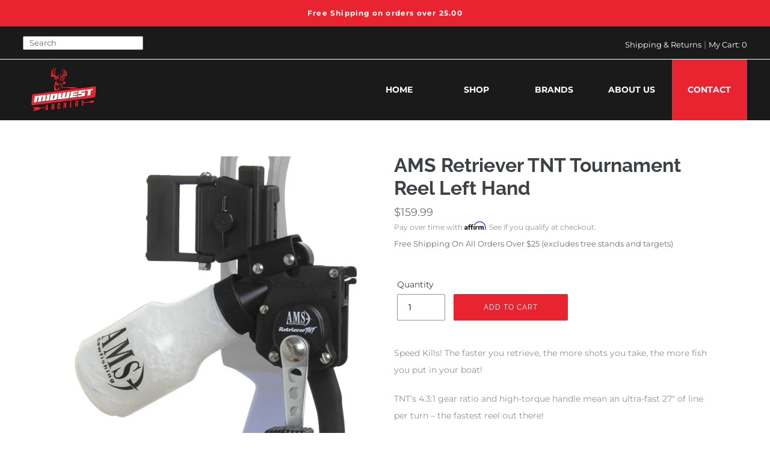

--- FILE ---
content_type: text/html; charset=utf-8
request_url: https://midwestarchery.com/products/ams-retriever-tnt-tournament-reel-left-hand
body_size: 24932
content:
<!doctype html>
<html class="no-js" lang="en">
<head>
<!-- Start of Booster Apps Seo-0.1-->
<title>AMS Retriever TNT Tournament Reel Left Hand | Midwest Archery</title><meta name="description" content="Speed Kills! The faster you retrieve, the more shots you take, the more fish you put in your boat!TNT’s 4.3:1 gear ratio and high-torque handle mean an ultra-fast 27″ of line per turn – the fastest reel out there!No buttons to push: ready to sho..." /><script type="application/ld+json">
  {
    "@context": "https://schema.org",
    "@type": "WebSite",
    "name": "Midwest Archery",
    "url": "https://midwestarchery.com",
    "potentialAction": {
      "@type": "SearchAction",
      "query-input": "required name=query",
      "target": "https://midwestarchery.com/search?q={query}"
    }
  }
</script><script type="application/ld+json">
  {
    "@context": "https://schema.org",
    "@type": "Product",
    "name": "AMS Retriever TNT Tournament Reel Left Hand",
    "brand": {"@type": "Brand","name": "AMS"},
    "sku": "210000027625",
    "mpn": "645756610495",
    "description": "Speed Kills! The faster you retrieve, the more shots you take, the more fish you put in your boat!\nTNT’s 4.3:1 gear ratio and high-torque handle mean an ultra-fast 27″ of line per turn – the fastest reel out there!\nNo buttons to push: ready to shoot at all times; ultra-fast, simple, zero drag and tangle freeUltra fast 4.3:1 gear ratio: 27” of line retrieve per turnHeavy-duty machined solid brass gears and stainless steel hardware: for long-lasting durabilityCorrosion resistant composite housing Over-sized opening: means less friction, faster arrowExtended handle length: for more fish-hauling torqueIntegrated quiver: holds arrow when not in useMounting system (clamp\/quiver): attaches to sight holes on bow (4-way adjustment)Lightweight designFilled with 35 yards of 350 lb braided Spectra line",
    "url": "https://midwestarchery.com/products/ams-retriever-tnt-tournament-reel-left-hand","image": "https://midwestarchery.com/cdn/shop/products/b118abaf8575337eeae1d5c22da73377_1024x.jpg?v=1736973575","itemCondition": "https://schema.org/NewCondition",
    "offers": [{
          "@type": "Offer","price": "159.99","priceCurrency": "USD",
          "itemCondition": "https://schema.org/NewCondition",
          "url": "https://midwestarchery.com/products/ams-retriever-tnt-tournament-reel-left-hand?variant=31675446231133",
          "sku": "210000027625",
          "mpn": "645756610495",
          "availability" : "https://schema.org/InStock",
          "priceValidUntil": "2026-02-17","gtin12": "645756610495"}]}
</script>
<!-- end of Booster Apps SEO -->

  <meta charset="utf-8">
  <meta http-equiv="X-UA-Compatible" content="IE=edge,chrome=1">
  <meta name="viewport" content="width=device-width,initial-scale=1">
  <meta name="theme-color" content="#e92430">
  <meta name="google-site-verification" content="MW4U26sFlobyIAr01TrdYJZR-jUfxJxnA-tzh97nG4w" />
  <!-- Global site tag (gtag.js) - Google Ads: 10980270094 -->
<script async src="https://www.googletagmanager.com/gtag/js?id=AW-10980270094"></script>
<script>
  window.dataLayer = window.dataLayer || [];
  function gtag(){dataLayer.push(arguments);}
  gtag('js', new Date());

  gtag('config', 'AW-10980270094');
</script>

  <meta name="google-site-verification" content="PB3l_eS7Q8dRATCKYquk257-wnjy-pdPgZH7KfFlBeY" />
  <link rel="canonical" href="https://midwestarchery.com/products/ams-retriever-tnt-tournament-reel-left-hand">
  <script src="https://ajax.googleapis.com/ajax/libs/jquery/3.4.1/jquery.min.js"></script><link rel="shortcut icon" href="//midwestarchery.com/cdn/shop/files/ma-fav_32x32.png?v=1638468439" type="image/png">
<!-- /snippets/social-meta-tags.liquid -->




<meta property="og:site_name" content="Midwest Archery">
<meta property="og:url" content="https://midwestarchery.com/products/ams-retriever-tnt-tournament-reel-left-hand">
<meta property="og:title" content="AMS Retriever TNT Tournament Reel Left Hand">
<meta property="og:type" content="product">
<meta property="og:description" content="Speed Kills! The faster you retrieve, the more shots you take, the more fish you put in your boat! TNT’s 4.3:1 gear ratio and high-torque handle mean an ultra-fast 27″ of line per turn – the fastest reel out there! No buttons to push: ready to shoot at all times; ultra-fast, simple, zero drag and tangle freeUltra fast ">

  <meta property="og:price:amount" content="159.99">
  <meta property="og:price:currency" content="USD">

<meta property="og:image" content="http://midwestarchery.com/cdn/shop/products/b118abaf8575337eeae1d5c22da73377_1200x1200.jpg?v=1736973575">
<meta property="og:image:secure_url" content="https://midwestarchery.com/cdn/shop/products/b118abaf8575337eeae1d5c22da73377_1200x1200.jpg?v=1736973575">


<meta name="twitter:card" content="summary_large_image">
<meta name="twitter:title" content="AMS Retriever TNT Tournament Reel Left Hand">
<meta name="twitter:description" content="Speed Kills! The faster you retrieve, the more shots you take, the more fish you put in your boat! TNT’s 4.3:1 gear ratio and high-torque handle mean an ultra-fast 27″ of line per turn – the fastest reel out there! No buttons to push: ready to shoot at all times; ultra-fast, simple, zero drag and tangle freeUltra fast ">


  <link href="//midwestarchery.com/cdn/shop/t/8/assets/theme.scss.css?v=29168038302036106301764167274" rel="stylesheet" type="text/css" media="all" />
  <link href="//midwestarchery.com/cdn/shop/t/8/assets/custom.css?v=160577032011887657561766782144" rel="stylesheet" type="text/css" media="all" />

  <script>
    var theme = {
      breakpoints: {
        medium: 750,
        large: 990,
        widescreen: 1400
      },
      strings: {
        addToCart: "Add to cart",
        soldOut: "Sold out",
        unavailable: "Unavailable",
        regularPrice: "Regular price",
        salePrice: "Sale price",
        sale: "Sale",
        showMore: "Show More",
        showLess: "Show Less",
        addressError: "Error looking up that address",
        addressNoResults: "No results for that address",
        addressQueryLimit: "You have exceeded the Google API usage limit. Consider upgrading to a \u003ca href=\"https:\/\/developers.google.com\/maps\/premium\/usage-limits\"\u003ePremium Plan\u003c\/a\u003e.",
        authError: "There was a problem authenticating your Google Maps account.",
        newWindow: "Opens in a new window.",
        external: "Opens external website.",
        newWindowExternal: "Opens external website in a new window.",
        removeLabel: "Remove [product]",
        update: "Update",
        quantity: "Quantity",
        discountedTotal: "Discounted total",
        regularTotal: "Regular total",
        priceColumn: "See Price column for discount details.",
        quantityMinimumMessage: "Quantity must be 1 or more",
        cartError: "There was an error while updating your cart. Please try again.",
        removedItemMessage: "Removed \u003cspan class=\"cart__removed-product-details\"\u003e([quantity]) [link]\u003c\/span\u003e from your cart.",
        unitPrice: "Unit price",
        unitPriceSeparator: "per",
        oneCartCount: "1 item",
        otherCartCount: "[count] items",
        quantityLabel: "Quantity: [count]"
      },
      moneyFormat: "${{amount}}",
      moneyFormatWithCurrency: "${{amount}} USD"
    }

    document.documentElement.className = document.documentElement.className.replace('no-js', 'js');
  </script><script src="//midwestarchery.com/cdn/shop/t/8/assets/lazysizes.js?v=94224023136283657951738329340" async="async"></script>
  <script src="//midwestarchery.com/cdn/shop/t/8/assets/vendor.js?v=12001839194546984181738329340" defer="defer"></script>
  <script src="//midwestarchery.com/cdn/shop/t/8/assets/theme.js?v=144431326407025096541738329340" defer="defer"></script>

  <script>window.performance && window.performance.mark && window.performance.mark('shopify.content_for_header.start');</script><meta name="google-site-verification" content="IEqHaaZd69K-mq3OckDgEKw5837sq_K7RHrczTw910A">
<meta name="facebook-domain-verification" content="52cw176i4ju4o9gk0rcz135rew8vam">
<meta name="facebook-domain-verification" content="q028o6gtlryeh6t0y45kxoj5yukvgr">
<meta name="google-site-verification" content="IEqHaaZd69K-mq3OckDgEKw5837sq_K7RHrczTw910A">
<meta name="google-site-verification" content="MW4U26sFlobyIAr01TrdYJZR-jUfxJxnA-tzh97nG4w">
<meta id="shopify-digital-wallet" name="shopify-digital-wallet" content="/29138944093/digital_wallets/dialog">
<meta name="shopify-checkout-api-token" content="4a8165ff613eb3a89fdf61fb2aae1217">
<meta id="in-context-paypal-metadata" data-shop-id="29138944093" data-venmo-supported="false" data-environment="production" data-locale="en_US" data-paypal-v4="true" data-currency="USD">
<link rel="alternate" type="application/json+oembed" href="https://midwestarchery.com/products/ams-retriever-tnt-tournament-reel-left-hand.oembed">
<script async="async" src="/checkouts/internal/preloads.js?locale=en-US"></script>
<link rel="preconnect" href="https://shop.app" crossorigin="anonymous">
<script async="async" src="https://shop.app/checkouts/internal/preloads.js?locale=en-US&shop_id=29138944093" crossorigin="anonymous"></script>
<script id="apple-pay-shop-capabilities" type="application/json">{"shopId":29138944093,"countryCode":"US","currencyCode":"USD","merchantCapabilities":["supports3DS"],"merchantId":"gid:\/\/shopify\/Shop\/29138944093","merchantName":"Midwest Archery","requiredBillingContactFields":["postalAddress","email","phone"],"requiredShippingContactFields":["postalAddress","email","phone"],"shippingType":"shipping","supportedNetworks":["visa","masterCard","amex","discover","elo","jcb"],"total":{"type":"pending","label":"Midwest Archery","amount":"1.00"},"shopifyPaymentsEnabled":true,"supportsSubscriptions":true}</script>
<script id="shopify-features" type="application/json">{"accessToken":"4a8165ff613eb3a89fdf61fb2aae1217","betas":["rich-media-storefront-analytics"],"domain":"midwestarchery.com","predictiveSearch":true,"shopId":29138944093,"locale":"en"}</script>
<script>var Shopify = Shopify || {};
Shopify.shop = "midwest-archery.myshopify.com";
Shopify.locale = "en";
Shopify.currency = {"active":"USD","rate":"1.0"};
Shopify.country = "US";
Shopify.theme = {"name":"Live Theme - Mark Update","id":148015972564,"schema_name":"Debut","schema_version":"14.3.1","theme_store_id":null,"role":"main"};
Shopify.theme.handle = "null";
Shopify.theme.style = {"id":null,"handle":null};
Shopify.cdnHost = "midwestarchery.com/cdn";
Shopify.routes = Shopify.routes || {};
Shopify.routes.root = "/";</script>
<script type="module">!function(o){(o.Shopify=o.Shopify||{}).modules=!0}(window);</script>
<script>!function(o){function n(){var o=[];function n(){o.push(Array.prototype.slice.apply(arguments))}return n.q=o,n}var t=o.Shopify=o.Shopify||{};t.loadFeatures=n(),t.autoloadFeatures=n()}(window);</script>
<script>
  window.ShopifyPay = window.ShopifyPay || {};
  window.ShopifyPay.apiHost = "shop.app\/pay";
  window.ShopifyPay.redirectState = null;
</script>
<script id="shop-js-analytics" type="application/json">{"pageType":"product"}</script>
<script defer="defer" async type="module" src="//midwestarchery.com/cdn/shopifycloud/shop-js/modules/v2/client.init-shop-cart-sync_C5BV16lS.en.esm.js"></script>
<script defer="defer" async type="module" src="//midwestarchery.com/cdn/shopifycloud/shop-js/modules/v2/chunk.common_CygWptCX.esm.js"></script>
<script type="module">
  await import("//midwestarchery.com/cdn/shopifycloud/shop-js/modules/v2/client.init-shop-cart-sync_C5BV16lS.en.esm.js");
await import("//midwestarchery.com/cdn/shopifycloud/shop-js/modules/v2/chunk.common_CygWptCX.esm.js");

  window.Shopify.SignInWithShop?.initShopCartSync?.({"fedCMEnabled":true,"windoidEnabled":true});

</script>
<script>
  window.Shopify = window.Shopify || {};
  if (!window.Shopify.featureAssets) window.Shopify.featureAssets = {};
  window.Shopify.featureAssets['shop-js'] = {"shop-cart-sync":["modules/v2/client.shop-cart-sync_ZFArdW7E.en.esm.js","modules/v2/chunk.common_CygWptCX.esm.js"],"init-fed-cm":["modules/v2/client.init-fed-cm_CmiC4vf6.en.esm.js","modules/v2/chunk.common_CygWptCX.esm.js"],"shop-button":["modules/v2/client.shop-button_tlx5R9nI.en.esm.js","modules/v2/chunk.common_CygWptCX.esm.js"],"shop-cash-offers":["modules/v2/client.shop-cash-offers_DOA2yAJr.en.esm.js","modules/v2/chunk.common_CygWptCX.esm.js","modules/v2/chunk.modal_D71HUcav.esm.js"],"init-windoid":["modules/v2/client.init-windoid_sURxWdc1.en.esm.js","modules/v2/chunk.common_CygWptCX.esm.js"],"shop-toast-manager":["modules/v2/client.shop-toast-manager_ClPi3nE9.en.esm.js","modules/v2/chunk.common_CygWptCX.esm.js"],"init-shop-email-lookup-coordinator":["modules/v2/client.init-shop-email-lookup-coordinator_B8hsDcYM.en.esm.js","modules/v2/chunk.common_CygWptCX.esm.js"],"init-shop-cart-sync":["modules/v2/client.init-shop-cart-sync_C5BV16lS.en.esm.js","modules/v2/chunk.common_CygWptCX.esm.js"],"avatar":["modules/v2/client.avatar_BTnouDA3.en.esm.js"],"pay-button":["modules/v2/client.pay-button_FdsNuTd3.en.esm.js","modules/v2/chunk.common_CygWptCX.esm.js"],"init-customer-accounts":["modules/v2/client.init-customer-accounts_DxDtT_ad.en.esm.js","modules/v2/client.shop-login-button_C5VAVYt1.en.esm.js","modules/v2/chunk.common_CygWptCX.esm.js","modules/v2/chunk.modal_D71HUcav.esm.js"],"init-shop-for-new-customer-accounts":["modules/v2/client.init-shop-for-new-customer-accounts_ChsxoAhi.en.esm.js","modules/v2/client.shop-login-button_C5VAVYt1.en.esm.js","modules/v2/chunk.common_CygWptCX.esm.js","modules/v2/chunk.modal_D71HUcav.esm.js"],"shop-login-button":["modules/v2/client.shop-login-button_C5VAVYt1.en.esm.js","modules/v2/chunk.common_CygWptCX.esm.js","modules/v2/chunk.modal_D71HUcav.esm.js"],"init-customer-accounts-sign-up":["modules/v2/client.init-customer-accounts-sign-up_CPSyQ0Tj.en.esm.js","modules/v2/client.shop-login-button_C5VAVYt1.en.esm.js","modules/v2/chunk.common_CygWptCX.esm.js","modules/v2/chunk.modal_D71HUcav.esm.js"],"shop-follow-button":["modules/v2/client.shop-follow-button_Cva4Ekp9.en.esm.js","modules/v2/chunk.common_CygWptCX.esm.js","modules/v2/chunk.modal_D71HUcav.esm.js"],"checkout-modal":["modules/v2/client.checkout-modal_BPM8l0SH.en.esm.js","modules/v2/chunk.common_CygWptCX.esm.js","modules/v2/chunk.modal_D71HUcav.esm.js"],"lead-capture":["modules/v2/client.lead-capture_Bi8yE_yS.en.esm.js","modules/v2/chunk.common_CygWptCX.esm.js","modules/v2/chunk.modal_D71HUcav.esm.js"],"shop-login":["modules/v2/client.shop-login_D6lNrXab.en.esm.js","modules/v2/chunk.common_CygWptCX.esm.js","modules/v2/chunk.modal_D71HUcav.esm.js"],"payment-terms":["modules/v2/client.payment-terms_CZxnsJam.en.esm.js","modules/v2/chunk.common_CygWptCX.esm.js","modules/v2/chunk.modal_D71HUcav.esm.js"]};
</script>
<script>(function() {
  var isLoaded = false;
  function asyncLoad() {
    if (isLoaded) return;
    isLoaded = true;
    var urls = ["https:\/\/discountv3.boldapps.net\/static\/js\/storefront.bundle.min.js?shop=midwest-archery.myshopify.com","https:\/\/cdn.shopify.com\/s\/files\/1\/0291\/3894\/4093\/t\/2\/assets\/affirmShopify.js?v=1695916854\u0026shop=midwest-archery.myshopify.com"];
    for (var i = 0; i < urls.length; i++) {
      var s = document.createElement('script');
      s.type = 'text/javascript';
      s.async = true;
      s.src = urls[i];
      var x = document.getElementsByTagName('script')[0];
      x.parentNode.insertBefore(s, x);
    }
  };
  if(window.attachEvent) {
    window.attachEvent('onload', asyncLoad);
  } else {
    window.addEventListener('load', asyncLoad, false);
  }
})();</script>
<script id="__st">var __st={"a":29138944093,"offset":-21600,"reqid":"b8656391-d0f2-4ff4-88f4-3688b88269e0-1768801902","pageurl":"midwestarchery.com\/products\/ams-retriever-tnt-tournament-reel-left-hand","u":"2c3bbc3dcfb0","p":"product","rtyp":"product","rid":4463360868445};</script>
<script>window.ShopifyPaypalV4VisibilityTracking = true;</script>
<script id="captcha-bootstrap">!function(){'use strict';const t='contact',e='account',n='new_comment',o=[[t,t],['blogs',n],['comments',n],[t,'customer']],c=[[e,'customer_login'],[e,'guest_login'],[e,'recover_customer_password'],[e,'create_customer']],r=t=>t.map((([t,e])=>`form[action*='/${t}']:not([data-nocaptcha='true']) input[name='form_type'][value='${e}']`)).join(','),a=t=>()=>t?[...document.querySelectorAll(t)].map((t=>t.form)):[];function s(){const t=[...o],e=r(t);return a(e)}const i='password',u='form_key',d=['recaptcha-v3-token','g-recaptcha-response','h-captcha-response',i],f=()=>{try{return window.sessionStorage}catch{return}},m='__shopify_v',_=t=>t.elements[u];function p(t,e,n=!1){try{const o=window.sessionStorage,c=JSON.parse(o.getItem(e)),{data:r}=function(t){const{data:e,action:n}=t;return t[m]||n?{data:e,action:n}:{data:t,action:n}}(c);for(const[e,n]of Object.entries(r))t.elements[e]&&(t.elements[e].value=n);n&&o.removeItem(e)}catch(o){console.error('form repopulation failed',{error:o})}}const l='form_type',E='cptcha';function T(t){t.dataset[E]=!0}const w=window,h=w.document,L='Shopify',v='ce_forms',y='captcha';let A=!1;((t,e)=>{const n=(g='f06e6c50-85a8-45c8-87d0-21a2b65856fe',I='https://cdn.shopify.com/shopifycloud/storefront-forms-hcaptcha/ce_storefront_forms_captcha_hcaptcha.v1.5.2.iife.js',D={infoText:'Protected by hCaptcha',privacyText:'Privacy',termsText:'Terms'},(t,e,n)=>{const o=w[L][v],c=o.bindForm;if(c)return c(t,g,e,D).then(n);var r;o.q.push([[t,g,e,D],n]),r=I,A||(h.body.append(Object.assign(h.createElement('script'),{id:'captcha-provider',async:!0,src:r})),A=!0)});var g,I,D;w[L]=w[L]||{},w[L][v]=w[L][v]||{},w[L][v].q=[],w[L][y]=w[L][y]||{},w[L][y].protect=function(t,e){n(t,void 0,e),T(t)},Object.freeze(w[L][y]),function(t,e,n,w,h,L){const[v,y,A,g]=function(t,e,n){const i=e?o:[],u=t?c:[],d=[...i,...u],f=r(d),m=r(i),_=r(d.filter((([t,e])=>n.includes(e))));return[a(f),a(m),a(_),s()]}(w,h,L),I=t=>{const e=t.target;return e instanceof HTMLFormElement?e:e&&e.form},D=t=>v().includes(t);t.addEventListener('submit',(t=>{const e=I(t);if(!e)return;const n=D(e)&&!e.dataset.hcaptchaBound&&!e.dataset.recaptchaBound,o=_(e),c=g().includes(e)&&(!o||!o.value);(n||c)&&t.preventDefault(),c&&!n&&(function(t){try{if(!f())return;!function(t){const e=f();if(!e)return;const n=_(t);if(!n)return;const o=n.value;o&&e.removeItem(o)}(t);const e=Array.from(Array(32),(()=>Math.random().toString(36)[2])).join('');!function(t,e){_(t)||t.append(Object.assign(document.createElement('input'),{type:'hidden',name:u})),t.elements[u].value=e}(t,e),function(t,e){const n=f();if(!n)return;const o=[...t.querySelectorAll(`input[type='${i}']`)].map((({name:t})=>t)),c=[...d,...o],r={};for(const[a,s]of new FormData(t).entries())c.includes(a)||(r[a]=s);n.setItem(e,JSON.stringify({[m]:1,action:t.action,data:r}))}(t,e)}catch(e){console.error('failed to persist form',e)}}(e),e.submit())}));const S=(t,e)=>{t&&!t.dataset[E]&&(n(t,e.some((e=>e===t))),T(t))};for(const o of['focusin','change'])t.addEventListener(o,(t=>{const e=I(t);D(e)&&S(e,y())}));const B=e.get('form_key'),M=e.get(l),P=B&&M;t.addEventListener('DOMContentLoaded',(()=>{const t=y();if(P)for(const e of t)e.elements[l].value===M&&p(e,B);[...new Set([...A(),...v().filter((t=>'true'===t.dataset.shopifyCaptcha))])].forEach((e=>S(e,t)))}))}(h,new URLSearchParams(w.location.search),n,t,e,['guest_login'])})(!0,!0)}();</script>
<script integrity="sha256-4kQ18oKyAcykRKYeNunJcIwy7WH5gtpwJnB7kiuLZ1E=" data-source-attribution="shopify.loadfeatures" defer="defer" src="//midwestarchery.com/cdn/shopifycloud/storefront/assets/storefront/load_feature-a0a9edcb.js" crossorigin="anonymous"></script>
<script crossorigin="anonymous" defer="defer" src="//midwestarchery.com/cdn/shopifycloud/storefront/assets/shopify_pay/storefront-65b4c6d7.js?v=20250812"></script>
<script data-source-attribution="shopify.dynamic_checkout.dynamic.init">var Shopify=Shopify||{};Shopify.PaymentButton=Shopify.PaymentButton||{isStorefrontPortableWallets:!0,init:function(){window.Shopify.PaymentButton.init=function(){};var t=document.createElement("script");t.src="https://midwestarchery.com/cdn/shopifycloud/portable-wallets/latest/portable-wallets.en.js",t.type="module",document.head.appendChild(t)}};
</script>
<script data-source-attribution="shopify.dynamic_checkout.buyer_consent">
  function portableWalletsHideBuyerConsent(e){var t=document.getElementById("shopify-buyer-consent"),n=document.getElementById("shopify-subscription-policy-button");t&&n&&(t.classList.add("hidden"),t.setAttribute("aria-hidden","true"),n.removeEventListener("click",e))}function portableWalletsShowBuyerConsent(e){var t=document.getElementById("shopify-buyer-consent"),n=document.getElementById("shopify-subscription-policy-button");t&&n&&(t.classList.remove("hidden"),t.removeAttribute("aria-hidden"),n.addEventListener("click",e))}window.Shopify?.PaymentButton&&(window.Shopify.PaymentButton.hideBuyerConsent=portableWalletsHideBuyerConsent,window.Shopify.PaymentButton.showBuyerConsent=portableWalletsShowBuyerConsent);
</script>
<script data-source-attribution="shopify.dynamic_checkout.cart.bootstrap">document.addEventListener("DOMContentLoaded",(function(){function t(){return document.querySelector("shopify-accelerated-checkout-cart, shopify-accelerated-checkout")}if(t())Shopify.PaymentButton.init();else{new MutationObserver((function(e,n){t()&&(Shopify.PaymentButton.init(),n.disconnect())})).observe(document.body,{childList:!0,subtree:!0})}}));
</script>
<link id="shopify-accelerated-checkout-styles" rel="stylesheet" media="screen" href="https://midwestarchery.com/cdn/shopifycloud/portable-wallets/latest/accelerated-checkout-backwards-compat.css" crossorigin="anonymous">
<style id="shopify-accelerated-checkout-cart">
        #shopify-buyer-consent {
  margin-top: 1em;
  display: inline-block;
  width: 100%;
}

#shopify-buyer-consent.hidden {
  display: none;
}

#shopify-subscription-policy-button {
  background: none;
  border: none;
  padding: 0;
  text-decoration: underline;
  font-size: inherit;
  cursor: pointer;
}

#shopify-subscription-policy-button::before {
  box-shadow: none;
}

      </style>

<script>window.performance && window.performance.mark && window.performance.mark('shopify.content_for_header.end');</script>
<script id="bold-platform-data" type="application/json">
    {
        "shop": {
            "domain": "midwestarchery.com",
            "permanent_domain": "midwest-archery.myshopify.com",
            "url": "https://midwestarchery.com",
            "secure_url": "https://midwestarchery.com",
            "money_format": "${{amount}}",
            "currency": "USD"
        },
        "customer": {
            "id": null,
            "tags": null
        },
        "cart": {"note":null,"attributes":{},"original_total_price":0,"total_price":0,"total_discount":0,"total_weight":0.0,"item_count":0,"items":[],"requires_shipping":false,"currency":"USD","items_subtotal_price":0,"cart_level_discount_applications":[],"checkout_charge_amount":0},
        "template": "product",
        "product": {"id":4463360868445,"title":"AMS Retriever TNT Tournament Reel Left Hand","handle":"ams-retriever-tnt-tournament-reel-left-hand","description":"\u003cp\u003eSpeed Kills! The faster you retrieve, the more shots you take, the more fish you put in your boat!\u003c\/p\u003e\n\u003cp\u003eTNT’s 4.3:1 gear ratio and high-torque handle mean an ultra-fast 27″ of line per turn – the fastest reel out there!\u003c\/p\u003e\n\u003cp\u003e\u003cstrong\u003eNo buttons to push:\u003c\/strong\u003e ready to shoot at all times; ultra-fast, simple, zero drag and tangle free\u003cbr\u003e\u003cstrong\u003eUltra fast 4.3:1 gear ratio:\u003c\/strong\u003e 27” of line retrieve per turn\u003cbr\u003e\u003cstrong\u003eHeavy-duty machined solid brass gears and stainless steel hardware:\u003c\/strong\u003e for long-lasting durability\u003cbr\u003e\u003cstrong\u003eCorrosion resistant composite housing \u003c\/strong\u003e\u003cbr\u003e\u003cstrong\u003eOver-sized opening:\u003c\/strong\u003e means less friction, faster arrow\u003cbr\u003e\u003cstrong\u003eExtended handle length:\u003c\/strong\u003e for more fish-hauling torque\u003cbr\u003e\u003cstrong\u003eIntegrated quiver:\u003c\/strong\u003e holds arrow when not in use\u003cbr\u003e\u003cstrong\u003eMounting system (clamp\/quiver):\u003c\/strong\u003e attaches to sight holes on bow (4-way adjustment)\u003cbr\u003e\u003cstrong\u003eLightweight design\u003c\/strong\u003e\u003cbr\u003e\u003cstrong\u003eFilled with 35 yards of 350 lb braided Spectra line\u003c\/strong\u003e\u003c\/p\u003e","published_at":"2019-12-16T10:37:36-06:00","created_at":"2019-12-16T10:37:36-06:00","vendor":"AMS","type":"Bowfishing - Accessories","tags":[],"price":15999,"price_min":15999,"price_max":15999,"available":true,"price_varies":false,"compare_at_price":15999,"compare_at_price_min":15999,"compare_at_price_max":15999,"compare_at_price_varies":false,"variants":[{"id":31675446231133,"title":"Default Title","option1":"Default Title","option2":null,"option3":null,"sku":"210000027625","requires_shipping":true,"taxable":true,"featured_image":null,"available":true,"name":"AMS Retriever TNT Tournament Reel Left Hand","public_title":null,"options":["Default Title"],"price":15999,"weight":0,"compare_at_price":15999,"inventory_management":"shopify","barcode":"645756610495","requires_selling_plan":false,"selling_plan_allocations":[]}],"images":["\/\/midwestarchery.com\/cdn\/shop\/products\/b118abaf8575337eeae1d5c22da73377.jpg?v=1736973575"],"featured_image":"\/\/midwestarchery.com\/cdn\/shop\/products\/b118abaf8575337eeae1d5c22da73377.jpg?v=1736973575","options":["Title"],"media":[{"alt":null,"id":6444587679837,"position":1,"preview_image":{"aspect_ratio":1.0,"height":1024,"width":1024,"src":"\/\/midwestarchery.com\/cdn\/shop\/products\/b118abaf8575337eeae1d5c22da73377.jpg?v=1736973575"},"aspect_ratio":1.0,"height":1024,"media_type":"image","src":"\/\/midwestarchery.com\/cdn\/shop\/products\/b118abaf8575337eeae1d5c22da73377.jpg?v=1736973575","width":1024}],"requires_selling_plan":false,"selling_plan_groups":[],"content":"\u003cp\u003eSpeed Kills! The faster you retrieve, the more shots you take, the more fish you put in your boat!\u003c\/p\u003e\n\u003cp\u003eTNT’s 4.3:1 gear ratio and high-torque handle mean an ultra-fast 27″ of line per turn – the fastest reel out there!\u003c\/p\u003e\n\u003cp\u003e\u003cstrong\u003eNo buttons to push:\u003c\/strong\u003e ready to shoot at all times; ultra-fast, simple, zero drag and tangle free\u003cbr\u003e\u003cstrong\u003eUltra fast 4.3:1 gear ratio:\u003c\/strong\u003e 27” of line retrieve per turn\u003cbr\u003e\u003cstrong\u003eHeavy-duty machined solid brass gears and stainless steel hardware:\u003c\/strong\u003e for long-lasting durability\u003cbr\u003e\u003cstrong\u003eCorrosion resistant composite housing \u003c\/strong\u003e\u003cbr\u003e\u003cstrong\u003eOver-sized opening:\u003c\/strong\u003e means less friction, faster arrow\u003cbr\u003e\u003cstrong\u003eExtended handle length:\u003c\/strong\u003e for more fish-hauling torque\u003cbr\u003e\u003cstrong\u003eIntegrated quiver:\u003c\/strong\u003e holds arrow when not in use\u003cbr\u003e\u003cstrong\u003eMounting system (clamp\/quiver):\u003c\/strong\u003e attaches to sight holes on bow (4-way adjustment)\u003cbr\u003e\u003cstrong\u003eLightweight design\u003c\/strong\u003e\u003cbr\u003e\u003cstrong\u003eFilled with 35 yards of 350 lb braided Spectra line\u003c\/strong\u003e\u003c\/p\u003e"},
        "collection": null
    }
</script>
<style>
    .money[data-product-id], .money[data-product-handle], .money[data-variant-id], .money[data-line-index], .money[data-cart-total] {
        animation: moneyAnimation 0s 2s forwards;
        visibility: hidden;
    }
    @keyframes moneyAnimation {
        to   { visibility: visible; }
    }
</style>


<script src="https://static.boldcommerce.com/bold-platform/sf/pr.js" async></script><!--begin-bc-sf-filter-css-->
  <style data-id="bc-sf-filter-style" type="text/css">
      #bc-sf-filter-options-wrapper .bc-sf-filter-option-block .bc-sf-filter-block-title h3,
      #bc-sf-filter-tree-h .bc-sf-filter-option-block .bc-sf-filter-block-title a {}
      #bc-sf-filter-options-wrapper .bc-sf-filter-option-block .bc-sf-filter-block-content ul li a,
      #bc-sf-filter-tree-h .bc-sf-filter-option-block .bc-sf-filter-block-content ul li a {}
      #bc-sf-filter-tree-mobile button {}
    </style><link href="//midwestarchery.com/cdn/shop/t/8/assets/bc-sf-filter.scss.css?v=57859565380632565091738421392" rel="stylesheet" type="text/css" media="all" />
<!--start-bc-al-css--><!--end-bc-al-css-->

<!-- Start Widgets Slider CSS --><!-- End Widgets Slider CSS -->

<!--end-bc-sf-filter-css-->

<!-- Global site tag (gtag.js) - Google Analytics -->
<script async src="https://www.googletagmanager.com/gtag/js?id=UA-162180591-1"></script>
<script>
  window.dataLayer = window.dataLayer || [];
  function gtag(){dataLayer.push(arguments);}
  gtag('js', new Date());

  gtag('config', 'UA-162180591-1');
</script>
  <script src="https://shopoe.net/app.js"></script>
<link href="https://monorail-edge.shopifysvc.com" rel="dns-prefetch">
<script>(function(){if ("sendBeacon" in navigator && "performance" in window) {try {var session_token_from_headers = performance.getEntriesByType('navigation')[0].serverTiming.find(x => x.name == '_s').description;} catch {var session_token_from_headers = undefined;}var session_cookie_matches = document.cookie.match(/_shopify_s=([^;]*)/);var session_token_from_cookie = session_cookie_matches && session_cookie_matches.length === 2 ? session_cookie_matches[1] : "";var session_token = session_token_from_headers || session_token_from_cookie || "";function handle_abandonment_event(e) {var entries = performance.getEntries().filter(function(entry) {return /monorail-edge.shopifysvc.com/.test(entry.name);});if (!window.abandonment_tracked && entries.length === 0) {window.abandonment_tracked = true;var currentMs = Date.now();var navigation_start = performance.timing.navigationStart;var payload = {shop_id: 29138944093,url: window.location.href,navigation_start,duration: currentMs - navigation_start,session_token,page_type: "product"};window.navigator.sendBeacon("https://monorail-edge.shopifysvc.com/v1/produce", JSON.stringify({schema_id: "online_store_buyer_site_abandonment/1.1",payload: payload,metadata: {event_created_at_ms: currentMs,event_sent_at_ms: currentMs}}));}}window.addEventListener('pagehide', handle_abandonment_event);}}());</script>
<script id="web-pixels-manager-setup">(function e(e,d,r,n,o){if(void 0===o&&(o={}),!Boolean(null===(a=null===(i=window.Shopify)||void 0===i?void 0:i.analytics)||void 0===a?void 0:a.replayQueue)){var i,a;window.Shopify=window.Shopify||{};var t=window.Shopify;t.analytics=t.analytics||{};var s=t.analytics;s.replayQueue=[],s.publish=function(e,d,r){return s.replayQueue.push([e,d,r]),!0};try{self.performance.mark("wpm:start")}catch(e){}var l=function(){var e={modern:/Edge?\/(1{2}[4-9]|1[2-9]\d|[2-9]\d{2}|\d{4,})\.\d+(\.\d+|)|Firefox\/(1{2}[4-9]|1[2-9]\d|[2-9]\d{2}|\d{4,})\.\d+(\.\d+|)|Chrom(ium|e)\/(9{2}|\d{3,})\.\d+(\.\d+|)|(Maci|X1{2}).+ Version\/(15\.\d+|(1[6-9]|[2-9]\d|\d{3,})\.\d+)([,.]\d+|)( \(\w+\)|)( Mobile\/\w+|) Safari\/|Chrome.+OPR\/(9{2}|\d{3,})\.\d+\.\d+|(CPU[ +]OS|iPhone[ +]OS|CPU[ +]iPhone|CPU IPhone OS|CPU iPad OS)[ +]+(15[._]\d+|(1[6-9]|[2-9]\d|\d{3,})[._]\d+)([._]\d+|)|Android:?[ /-](13[3-9]|1[4-9]\d|[2-9]\d{2}|\d{4,})(\.\d+|)(\.\d+|)|Android.+Firefox\/(13[5-9]|1[4-9]\d|[2-9]\d{2}|\d{4,})\.\d+(\.\d+|)|Android.+Chrom(ium|e)\/(13[3-9]|1[4-9]\d|[2-9]\d{2}|\d{4,})\.\d+(\.\d+|)|SamsungBrowser\/([2-9]\d|\d{3,})\.\d+/,legacy:/Edge?\/(1[6-9]|[2-9]\d|\d{3,})\.\d+(\.\d+|)|Firefox\/(5[4-9]|[6-9]\d|\d{3,})\.\d+(\.\d+|)|Chrom(ium|e)\/(5[1-9]|[6-9]\d|\d{3,})\.\d+(\.\d+|)([\d.]+$|.*Safari\/(?![\d.]+ Edge\/[\d.]+$))|(Maci|X1{2}).+ Version\/(10\.\d+|(1[1-9]|[2-9]\d|\d{3,})\.\d+)([,.]\d+|)( \(\w+\)|)( Mobile\/\w+|) Safari\/|Chrome.+OPR\/(3[89]|[4-9]\d|\d{3,})\.\d+\.\d+|(CPU[ +]OS|iPhone[ +]OS|CPU[ +]iPhone|CPU IPhone OS|CPU iPad OS)[ +]+(10[._]\d+|(1[1-9]|[2-9]\d|\d{3,})[._]\d+)([._]\d+|)|Android:?[ /-](13[3-9]|1[4-9]\d|[2-9]\d{2}|\d{4,})(\.\d+|)(\.\d+|)|Mobile Safari.+OPR\/([89]\d|\d{3,})\.\d+\.\d+|Android.+Firefox\/(13[5-9]|1[4-9]\d|[2-9]\d{2}|\d{4,})\.\d+(\.\d+|)|Android.+Chrom(ium|e)\/(13[3-9]|1[4-9]\d|[2-9]\d{2}|\d{4,})\.\d+(\.\d+|)|Android.+(UC? ?Browser|UCWEB|U3)[ /]?(15\.([5-9]|\d{2,})|(1[6-9]|[2-9]\d|\d{3,})\.\d+)\.\d+|SamsungBrowser\/(5\.\d+|([6-9]|\d{2,})\.\d+)|Android.+MQ{2}Browser\/(14(\.(9|\d{2,})|)|(1[5-9]|[2-9]\d|\d{3,})(\.\d+|))(\.\d+|)|K[Aa][Ii]OS\/(3\.\d+|([4-9]|\d{2,})\.\d+)(\.\d+|)/},d=e.modern,r=e.legacy,n=navigator.userAgent;return n.match(d)?"modern":n.match(r)?"legacy":"unknown"}(),u="modern"===l?"modern":"legacy",c=(null!=n?n:{modern:"",legacy:""})[u],f=function(e){return[e.baseUrl,"/wpm","/b",e.hashVersion,"modern"===e.buildTarget?"m":"l",".js"].join("")}({baseUrl:d,hashVersion:r,buildTarget:u}),m=function(e){var d=e.version,r=e.bundleTarget,n=e.surface,o=e.pageUrl,i=e.monorailEndpoint;return{emit:function(e){var a=e.status,t=e.errorMsg,s=(new Date).getTime(),l=JSON.stringify({metadata:{event_sent_at_ms:s},events:[{schema_id:"web_pixels_manager_load/3.1",payload:{version:d,bundle_target:r,page_url:o,status:a,surface:n,error_msg:t},metadata:{event_created_at_ms:s}}]});if(!i)return console&&console.warn&&console.warn("[Web Pixels Manager] No Monorail endpoint provided, skipping logging."),!1;try{return self.navigator.sendBeacon.bind(self.navigator)(i,l)}catch(e){}var u=new XMLHttpRequest;try{return u.open("POST",i,!0),u.setRequestHeader("Content-Type","text/plain"),u.send(l),!0}catch(e){return console&&console.warn&&console.warn("[Web Pixels Manager] Got an unhandled error while logging to Monorail."),!1}}}}({version:r,bundleTarget:l,surface:e.surface,pageUrl:self.location.href,monorailEndpoint:e.monorailEndpoint});try{o.browserTarget=l,function(e){var d=e.src,r=e.async,n=void 0===r||r,o=e.onload,i=e.onerror,a=e.sri,t=e.scriptDataAttributes,s=void 0===t?{}:t,l=document.createElement("script"),u=document.querySelector("head"),c=document.querySelector("body");if(l.async=n,l.src=d,a&&(l.integrity=a,l.crossOrigin="anonymous"),s)for(var f in s)if(Object.prototype.hasOwnProperty.call(s,f))try{l.dataset[f]=s[f]}catch(e){}if(o&&l.addEventListener("load",o),i&&l.addEventListener("error",i),u)u.appendChild(l);else{if(!c)throw new Error("Did not find a head or body element to append the script");c.appendChild(l)}}({src:f,async:!0,onload:function(){if(!function(){var e,d;return Boolean(null===(d=null===(e=window.Shopify)||void 0===e?void 0:e.analytics)||void 0===d?void 0:d.initialized)}()){var d=window.webPixelsManager.init(e)||void 0;if(d){var r=window.Shopify.analytics;r.replayQueue.forEach((function(e){var r=e[0],n=e[1],o=e[2];d.publishCustomEvent(r,n,o)})),r.replayQueue=[],r.publish=d.publishCustomEvent,r.visitor=d.visitor,r.initialized=!0}}},onerror:function(){return m.emit({status:"failed",errorMsg:"".concat(f," has failed to load")})},sri:function(e){var d=/^sha384-[A-Za-z0-9+/=]+$/;return"string"==typeof e&&d.test(e)}(c)?c:"",scriptDataAttributes:o}),m.emit({status:"loading"})}catch(e){m.emit({status:"failed",errorMsg:(null==e?void 0:e.message)||"Unknown error"})}}})({shopId: 29138944093,storefrontBaseUrl: "https://midwestarchery.com",extensionsBaseUrl: "https://extensions.shopifycdn.com/cdn/shopifycloud/web-pixels-manager",monorailEndpoint: "https://monorail-edge.shopifysvc.com/unstable/produce_batch",surface: "storefront-renderer",enabledBetaFlags: ["2dca8a86"],webPixelsConfigList: [{"id":"795738324","configuration":"{\"config\":\"{\\\"pixel_id\\\":\\\"AW-11135658320\\\",\\\"google_tag_ids\\\":[\\\"AW-11135658320\\\",\\\"GT-PZV7XSN7\\\"],\\\"target_country\\\":\\\"ZZ\\\",\\\"gtag_events\\\":[{\\\"type\\\":\\\"begin_checkout\\\",\\\"action_label\\\":\\\"AW-11135658320\\\/bHEECMr14agaENDS8r0p\\\"},{\\\"type\\\":\\\"search\\\",\\\"action_label\\\":\\\"AW-11135658320\\\/o6LBCNb14agaENDS8r0p\\\"},{\\\"type\\\":\\\"view_item\\\",\\\"action_label\\\":[\\\"AW-11135658320\\\/nllrCNP14agaENDS8r0p\\\",\\\"MC-CP33CX0KBY\\\"]},{\\\"type\\\":\\\"purchase\\\",\\\"action_label\\\":[\\\"AW-11135658320\\\/mFJECMf14agaENDS8r0p\\\",\\\"MC-CP33CX0KBY\\\"]},{\\\"type\\\":\\\"page_view\\\",\\\"action_label\\\":[\\\"AW-11135658320\\\/11U2CND14agaENDS8r0p\\\",\\\"MC-CP33CX0KBY\\\"]},{\\\"type\\\":\\\"add_payment_info\\\",\\\"action_label\\\":\\\"AW-11135658320\\\/OtN0CNn14agaENDS8r0p\\\"},{\\\"type\\\":\\\"add_to_cart\\\",\\\"action_label\\\":\\\"AW-11135658320\\\/glaxCM314agaENDS8r0p\\\"}],\\\"enable_monitoring_mode\\\":false}\"}","eventPayloadVersion":"v1","runtimeContext":"OPEN","scriptVersion":"b2a88bafab3e21179ed38636efcd8a93","type":"APP","apiClientId":1780363,"privacyPurposes":[],"dataSharingAdjustments":{"protectedCustomerApprovalScopes":["read_customer_address","read_customer_email","read_customer_name","read_customer_personal_data","read_customer_phone"]}},{"id":"147423444","configuration":"{\"pixel_id\":\"1621262971555602\",\"pixel_type\":\"facebook_pixel\",\"metaapp_system_user_token\":\"-\"}","eventPayloadVersion":"v1","runtimeContext":"OPEN","scriptVersion":"ca16bc87fe92b6042fbaa3acc2fbdaa6","type":"APP","apiClientId":2329312,"privacyPurposes":["ANALYTICS","MARKETING","SALE_OF_DATA"],"dataSharingAdjustments":{"protectedCustomerApprovalScopes":["read_customer_address","read_customer_email","read_customer_name","read_customer_personal_data","read_customer_phone"]}},{"id":"86048980","eventPayloadVersion":"v1","runtimeContext":"LAX","scriptVersion":"1","type":"CUSTOM","privacyPurposes":["ANALYTICS"],"name":"Google Analytics tag (migrated)"},{"id":"shopify-app-pixel","configuration":"{}","eventPayloadVersion":"v1","runtimeContext":"STRICT","scriptVersion":"0450","apiClientId":"shopify-pixel","type":"APP","privacyPurposes":["ANALYTICS","MARKETING"]},{"id":"shopify-custom-pixel","eventPayloadVersion":"v1","runtimeContext":"LAX","scriptVersion":"0450","apiClientId":"shopify-pixel","type":"CUSTOM","privacyPurposes":["ANALYTICS","MARKETING"]}],isMerchantRequest: false,initData: {"shop":{"name":"Midwest Archery","paymentSettings":{"currencyCode":"USD"},"myshopifyDomain":"midwest-archery.myshopify.com","countryCode":"US","storefrontUrl":"https:\/\/midwestarchery.com"},"customer":null,"cart":null,"checkout":null,"productVariants":[{"price":{"amount":159.99,"currencyCode":"USD"},"product":{"title":"AMS Retriever TNT Tournament Reel Left Hand","vendor":"AMS","id":"4463360868445","untranslatedTitle":"AMS Retriever TNT Tournament Reel Left Hand","url":"\/products\/ams-retriever-tnt-tournament-reel-left-hand","type":"Bowfishing - Accessories"},"id":"31675446231133","image":{"src":"\/\/midwestarchery.com\/cdn\/shop\/products\/b118abaf8575337eeae1d5c22da73377.jpg?v=1736973575"},"sku":"210000027625","title":"Default Title","untranslatedTitle":"Default Title"}],"purchasingCompany":null},},"https://midwestarchery.com/cdn","fcfee988w5aeb613cpc8e4bc33m6693e112",{"modern":"","legacy":""},{"shopId":"29138944093","storefrontBaseUrl":"https:\/\/midwestarchery.com","extensionBaseUrl":"https:\/\/extensions.shopifycdn.com\/cdn\/shopifycloud\/web-pixels-manager","surface":"storefront-renderer","enabledBetaFlags":"[\"2dca8a86\"]","isMerchantRequest":"false","hashVersion":"fcfee988w5aeb613cpc8e4bc33m6693e112","publish":"custom","events":"[[\"page_viewed\",{}],[\"product_viewed\",{\"productVariant\":{\"price\":{\"amount\":159.99,\"currencyCode\":\"USD\"},\"product\":{\"title\":\"AMS Retriever TNT Tournament Reel Left Hand\",\"vendor\":\"AMS\",\"id\":\"4463360868445\",\"untranslatedTitle\":\"AMS Retriever TNT Tournament Reel Left Hand\",\"url\":\"\/products\/ams-retriever-tnt-tournament-reel-left-hand\",\"type\":\"Bowfishing - Accessories\"},\"id\":\"31675446231133\",\"image\":{\"src\":\"\/\/midwestarchery.com\/cdn\/shop\/products\/b118abaf8575337eeae1d5c22da73377.jpg?v=1736973575\"},\"sku\":\"210000027625\",\"title\":\"Default Title\",\"untranslatedTitle\":\"Default Title\"}}]]"});</script><script>
  window.ShopifyAnalytics = window.ShopifyAnalytics || {};
  window.ShopifyAnalytics.meta = window.ShopifyAnalytics.meta || {};
  window.ShopifyAnalytics.meta.currency = 'USD';
  var meta = {"product":{"id":4463360868445,"gid":"gid:\/\/shopify\/Product\/4463360868445","vendor":"AMS","type":"Bowfishing - Accessories","handle":"ams-retriever-tnt-tournament-reel-left-hand","variants":[{"id":31675446231133,"price":15999,"name":"AMS Retriever TNT Tournament Reel Left Hand","public_title":null,"sku":"210000027625"}],"remote":false},"page":{"pageType":"product","resourceType":"product","resourceId":4463360868445,"requestId":"b8656391-d0f2-4ff4-88f4-3688b88269e0-1768801902"}};
  for (var attr in meta) {
    window.ShopifyAnalytics.meta[attr] = meta[attr];
  }
</script>
<script class="analytics">
  (function () {
    var customDocumentWrite = function(content) {
      var jquery = null;

      if (window.jQuery) {
        jquery = window.jQuery;
      } else if (window.Checkout && window.Checkout.$) {
        jquery = window.Checkout.$;
      }

      if (jquery) {
        jquery('body').append(content);
      }
    };

    var hasLoggedConversion = function(token) {
      if (token) {
        return document.cookie.indexOf('loggedConversion=' + token) !== -1;
      }
      return false;
    }

    var setCookieIfConversion = function(token) {
      if (token) {
        var twoMonthsFromNow = new Date(Date.now());
        twoMonthsFromNow.setMonth(twoMonthsFromNow.getMonth() + 2);

        document.cookie = 'loggedConversion=' + token + '; expires=' + twoMonthsFromNow;
      }
    }

    var trekkie = window.ShopifyAnalytics.lib = window.trekkie = window.trekkie || [];
    if (trekkie.integrations) {
      return;
    }
    trekkie.methods = [
      'identify',
      'page',
      'ready',
      'track',
      'trackForm',
      'trackLink'
    ];
    trekkie.factory = function(method) {
      return function() {
        var args = Array.prototype.slice.call(arguments);
        args.unshift(method);
        trekkie.push(args);
        return trekkie;
      };
    };
    for (var i = 0; i < trekkie.methods.length; i++) {
      var key = trekkie.methods[i];
      trekkie[key] = trekkie.factory(key);
    }
    trekkie.load = function(config) {
      trekkie.config = config || {};
      trekkie.config.initialDocumentCookie = document.cookie;
      var first = document.getElementsByTagName('script')[0];
      var script = document.createElement('script');
      script.type = 'text/javascript';
      script.onerror = function(e) {
        var scriptFallback = document.createElement('script');
        scriptFallback.type = 'text/javascript';
        scriptFallback.onerror = function(error) {
                var Monorail = {
      produce: function produce(monorailDomain, schemaId, payload) {
        var currentMs = new Date().getTime();
        var event = {
          schema_id: schemaId,
          payload: payload,
          metadata: {
            event_created_at_ms: currentMs,
            event_sent_at_ms: currentMs
          }
        };
        return Monorail.sendRequest("https://" + monorailDomain + "/v1/produce", JSON.stringify(event));
      },
      sendRequest: function sendRequest(endpointUrl, payload) {
        // Try the sendBeacon API
        if (window && window.navigator && typeof window.navigator.sendBeacon === 'function' && typeof window.Blob === 'function' && !Monorail.isIos12()) {
          var blobData = new window.Blob([payload], {
            type: 'text/plain'
          });

          if (window.navigator.sendBeacon(endpointUrl, blobData)) {
            return true;
          } // sendBeacon was not successful

        } // XHR beacon

        var xhr = new XMLHttpRequest();

        try {
          xhr.open('POST', endpointUrl);
          xhr.setRequestHeader('Content-Type', 'text/plain');
          xhr.send(payload);
        } catch (e) {
          console.log(e);
        }

        return false;
      },
      isIos12: function isIos12() {
        return window.navigator.userAgent.lastIndexOf('iPhone; CPU iPhone OS 12_') !== -1 || window.navigator.userAgent.lastIndexOf('iPad; CPU OS 12_') !== -1;
      }
    };
    Monorail.produce('monorail-edge.shopifysvc.com',
      'trekkie_storefront_load_errors/1.1',
      {shop_id: 29138944093,
      theme_id: 148015972564,
      app_name: "storefront",
      context_url: window.location.href,
      source_url: "//midwestarchery.com/cdn/s/trekkie.storefront.cd680fe47e6c39ca5d5df5f0a32d569bc48c0f27.min.js"});

        };
        scriptFallback.async = true;
        scriptFallback.src = '//midwestarchery.com/cdn/s/trekkie.storefront.cd680fe47e6c39ca5d5df5f0a32d569bc48c0f27.min.js';
        first.parentNode.insertBefore(scriptFallback, first);
      };
      script.async = true;
      script.src = '//midwestarchery.com/cdn/s/trekkie.storefront.cd680fe47e6c39ca5d5df5f0a32d569bc48c0f27.min.js';
      first.parentNode.insertBefore(script, first);
    };
    trekkie.load(
      {"Trekkie":{"appName":"storefront","development":false,"defaultAttributes":{"shopId":29138944093,"isMerchantRequest":null,"themeId":148015972564,"themeCityHash":"734602035154509359","contentLanguage":"en","currency":"USD","eventMetadataId":"5a31dc0e-aa3a-4f04-9171-3762c9ae1497"},"isServerSideCookieWritingEnabled":true,"monorailRegion":"shop_domain","enabledBetaFlags":["65f19447"]},"Session Attribution":{},"S2S":{"facebookCapiEnabled":true,"source":"trekkie-storefront-renderer","apiClientId":580111}}
    );

    var loaded = false;
    trekkie.ready(function() {
      if (loaded) return;
      loaded = true;

      window.ShopifyAnalytics.lib = window.trekkie;

      var originalDocumentWrite = document.write;
      document.write = customDocumentWrite;
      try { window.ShopifyAnalytics.merchantGoogleAnalytics.call(this); } catch(error) {};
      document.write = originalDocumentWrite;

      window.ShopifyAnalytics.lib.page(null,{"pageType":"product","resourceType":"product","resourceId":4463360868445,"requestId":"b8656391-d0f2-4ff4-88f4-3688b88269e0-1768801902","shopifyEmitted":true});

      var match = window.location.pathname.match(/checkouts\/(.+)\/(thank_you|post_purchase)/)
      var token = match? match[1]: undefined;
      if (!hasLoggedConversion(token)) {
        setCookieIfConversion(token);
        window.ShopifyAnalytics.lib.track("Viewed Product",{"currency":"USD","variantId":31675446231133,"productId":4463360868445,"productGid":"gid:\/\/shopify\/Product\/4463360868445","name":"AMS Retriever TNT Tournament Reel Left Hand","price":"159.99","sku":"210000027625","brand":"AMS","variant":null,"category":"Bowfishing - Accessories","nonInteraction":true,"remote":false},undefined,undefined,{"shopifyEmitted":true});
      window.ShopifyAnalytics.lib.track("monorail:\/\/trekkie_storefront_viewed_product\/1.1",{"currency":"USD","variantId":31675446231133,"productId":4463360868445,"productGid":"gid:\/\/shopify\/Product\/4463360868445","name":"AMS Retriever TNT Tournament Reel Left Hand","price":"159.99","sku":"210000027625","brand":"AMS","variant":null,"category":"Bowfishing - Accessories","nonInteraction":true,"remote":false,"referer":"https:\/\/midwestarchery.com\/products\/ams-retriever-tnt-tournament-reel-left-hand"});
      }
    });


        var eventsListenerScript = document.createElement('script');
        eventsListenerScript.async = true;
        eventsListenerScript.src = "//midwestarchery.com/cdn/shopifycloud/storefront/assets/shop_events_listener-3da45d37.js";
        document.getElementsByTagName('head')[0].appendChild(eventsListenerScript);

})();</script>
  <script>
  if (!window.ga || (window.ga && typeof window.ga !== 'function')) {
    window.ga = function ga() {
      (window.ga.q = window.ga.q || []).push(arguments);
      if (window.Shopify && window.Shopify.analytics && typeof window.Shopify.analytics.publish === 'function') {
        window.Shopify.analytics.publish("ga_stub_called", {}, {sendTo: "google_osp_migration"});
      }
      console.error("Shopify's Google Analytics stub called with:", Array.from(arguments), "\nSee https://help.shopify.com/manual/promoting-marketing/pixels/pixel-migration#google for more information.");
    };
    if (window.Shopify && window.Shopify.analytics && typeof window.Shopify.analytics.publish === 'function') {
      window.Shopify.analytics.publish("ga_stub_initialized", {}, {sendTo: "google_osp_migration"});
    }
  }
</script>
<script
  defer
  src="https://midwestarchery.com/cdn/shopifycloud/perf-kit/shopify-perf-kit-3.0.4.min.js"
  data-application="storefront-renderer"
  data-shop-id="29138944093"
  data-render-region="gcp-us-central1"
  data-page-type="product"
  data-theme-instance-id="148015972564"
  data-theme-name="Debut"
  data-theme-version="14.3.1"
  data-monorail-region="shop_domain"
  data-resource-timing-sampling-rate="10"
  data-shs="true"
  data-shs-beacon="true"
  data-shs-export-with-fetch="true"
  data-shs-logs-sample-rate="1"
  data-shs-beacon-endpoint="https://midwestarchery.com/api/collect"
></script>
</head>

<body class="template-product ">

  <a class="in-page-link visually-hidden skip-link" href="#MainContent">Skip to content</a>

  <div id="SearchDrawer" class="search-bar drawer drawer--top" role="dialog" aria-modal="true" aria-label="Search">
    <div class="search-bar__table">
      <div class="search-bar__table-cell search-bar__form-wrapper">
        <form class="search search-bar__form" action="/search" method="get" role="search">
          <input class="search__input search-bar__input" type="search" name="q" value="" placeholder="Search" aria-label="Search">
          <button class="search-bar__submit search__submit btn--link" type="submit">
            <svg aria-hidden="true" focusable="false" role="presentation" class="icon icon-search" viewBox="0 0 37 40"><path d="M35.6 36l-9.8-9.8c4.1-5.4 3.6-13.2-1.3-18.1-5.4-5.4-14.2-5.4-19.7 0-5.4 5.4-5.4 14.2 0 19.7 2.6 2.6 6.1 4.1 9.8 4.1 3 0 5.9-1 8.3-2.8l9.8 9.8c.4.4.9.6 1.4.6s1-.2 1.4-.6c.9-.9.9-2.1.1-2.9zm-20.9-8.2c-2.6 0-5.1-1-7-2.9-3.9-3.9-3.9-10.1 0-14C9.6 9 12.2 8 14.7 8s5.1 1 7 2.9c3.9 3.9 3.9 10.1 0 14-1.9 1.9-4.4 2.9-7 2.9z"/></svg>
            <span class="icon__fallback-text">Submit</span>
          </button>
        </form>
      </div>
      <div class="search-bar__table-cell text-right">
        <button type="button" class="btn--link search-bar__close js-drawer-close">
          <svg aria-hidden="true" focusable="false" role="presentation" class="icon icon-close" viewBox="0 0 40 40"><path d="M23.868 20.015L39.117 4.78c1.11-1.108 1.11-2.77 0-3.877-1.109-1.108-2.773-1.108-3.882 0L19.986 16.137 4.737.904C3.628-.204 1.965-.204.856.904c-1.11 1.108-1.11 2.77 0 3.877l15.249 15.234L.855 35.248c-1.108 1.108-1.108 2.77 0 3.877.555.554 1.248.831 1.942.831s1.386-.277 1.94-.83l15.25-15.234 15.248 15.233c.555.554 1.248.831 1.941.831s1.387-.277 1.941-.83c1.11-1.109 1.11-2.77 0-3.878L23.868 20.015z" class="layer"/></svg>
          <span class="icon__fallback-text">Close search</span>
        </button>
      </div>
    </div>
  </div><style data-shopify>

  .cart-popup {
    box-shadow: 1px 1px 10px 2px rgba(232, 233, 235, 0.5);
  }</style><div class="cart-popup-wrapper cart-popup-wrapper--hidden" role="dialog" aria-modal="true" aria-labelledby="CartPopupHeading" data-cart-popup-wrapper>
  <div class="cart-popup" data-cart-popup tabindex="-1">
    <h2 id="CartPopupHeading" class="cart-popup__heading">Just added to your cart</h2>
    <button class="cart-popup__close" aria-label="Close" data-cart-popup-close><svg aria-hidden="true" focusable="false" role="presentation" class="icon icon-close" viewBox="0 0 40 40"><path d="M23.868 20.015L39.117 4.78c1.11-1.108 1.11-2.77 0-3.877-1.109-1.108-2.773-1.108-3.882 0L19.986 16.137 4.737.904C3.628-.204 1.965-.204.856.904c-1.11 1.108-1.11 2.77 0 3.877l15.249 15.234L.855 35.248c-1.108 1.108-1.108 2.77 0 3.877.555.554 1.248.831 1.942.831s1.386-.277 1.94-.83l15.25-15.234 15.248 15.233c.555.554 1.248.831 1.941.831s1.387-.277 1.941-.83c1.11-1.109 1.11-2.77 0-3.878L23.868 20.015z" class="layer"/></svg></button>

    <div class="cart-popup-item">
      <div class="cart-popup-item__image-wrapper hide" data-cart-popup-image-wrapper>
        <div class="cart-popup-item__image cart-popup-item__image--placeholder" data-cart-popup-image-placeholder>
          <div data-placeholder-size></div>
          <div class="placeholder-background placeholder-background--animation"></div>
        </div>
      </div>
      <div class="cart-popup-item__description">
        <div>
          <div class="cart-popup-item__title" data-cart-popup-title></div>
          <ul class="product-details" aria-label="Product details" data-cart-popup-product-details></ul>
        </div>
        <div class="cart-popup-item__quantity">
          <span class="visually-hidden" data-cart-popup-quantity-label></span>
          <span aria-hidden="true">Qty:</span>
          <span aria-hidden="true" data-cart-popup-quantity></span>
        </div>
      </div>
    </div>

    <a href="/cart" class="cart-popup__cta-link btn btn--secondary-accent">
      View cart (<span data-cart-popup-cart-quantity></span>)
    </a>

    <div class="cart-popup__dismiss">
      <button class="cart-popup__dismiss-button text-link text-link--accent" data-cart-popup-dismiss>
        Continue shopping
      </button>
    </div>
  </div>
</div>

<div id="shopify-section-header" class="shopify-section">
  <style>
    
      .site-header__logo-image {
        max-width: 250px;
      }
    

    
      .site-header__logo-image {
        margin: 0;
      }
    
  </style>


<div data-section-id="header" data-section-type="header-section">
  
    
      <style>
        .announcement-bar {
          background-color: #e92430;
        }

        .announcement-bar--link:hover {
          

          
            
            background-color: #ee525c;
          
        }

        .announcement-bar__message {
          color: #ffffff;
        }
      </style>

      
        <a href="https://midwestarchery.com/collections/daily-deals" class="announcement-bar announcement-bar--link">
      

        <p class="announcement-bar__message">Free Shipping on orders over 25.00</p>

      
        </a>
      

    
  

  <header class="site-header border-bottom logo--left" role="banner">
    
    
    <div class="custom-top">
      <div class="custom-top-inner">
        <div class="cti-left">
            <form class="search" action="/search">
    			<input type="text" placeholder="Search" name="q" value=""  />
    			<input type="submit" value="Search" />
			</form>
        </div>
        <div class="cti-right">
          <p><a href="/pages/return-policy">Shipping &amp; Returns</a> | <a href="/cart">My Cart: 0</a></p>
        </div>
      </div>
    </div>
    
    
    <div class="grid grid--no-gutters grid--table site-header__mobile-nav">
      

      <div class="grid__item medium-up--one-quarter logo-align--left">
        
        
          <div class="h2 site-header__logo">
        
          
<a href="/" class="site-header__logo-image">
              
              <img class="lazyload js"
                   src="//midwestarchery.com/cdn/shop/files/Midwest-Archery-Logo-Update_300x300.jpg?v=1613722451"
                   data-src="//midwestarchery.com/cdn/shop/files/Midwest-Archery-Logo-Update_{width}x.jpg?v=1613722451"
                   data-widths="[180, 360, 540, 720, 900, 1080, 1296, 1512, 1728, 2048]"
                   data-aspectratio="1.3819095477386936"
                   data-sizes="auto"
                   alt="Midwest Archery"
                   style="max-width: 250px">
              <noscript>
                
                <img src="//midwestarchery.com/cdn/shop/files/Midwest-Archery-Logo-Update_250x.jpg?v=1613722451"
                     srcset="//midwestarchery.com/cdn/shop/files/Midwest-Archery-Logo-Update_250x.jpg?v=1613722451 1x, //midwestarchery.com/cdn/shop/files/Midwest-Archery-Logo-Update_250x@2x.jpg?v=1613722451 2x"
                     alt="Midwest Archery"
                     style="max-width: 250px;">
              </noscript>
            </a>
          
        
          </div>
        
      </div>

      
        <nav class="grid__item medium-up--one-half small--hide" id="AccessibleNav" role="navigation">
          
<ul class="site-nav list--inline" id="SiteNav">
  



    
      <li >
        <a href="/"
          class="site-nav__link site-nav__link--main"
          
        >
          <span class="site-nav__label">Home</span>
        </a>
      </li>
    
  



    
      <li >
        <a href="#shop-open"
          class="site-nav__link site-nav__link--main"
          
        >
          <span class="site-nav__label">Shop</span>
        </a>
      </li>
    
  



    
      <li >
        <a href="#brands"
          class="site-nav__link site-nav__link--main"
          
        >
          <span class="site-nav__label">Brands</span>
        </a>
      </li>
    
  



    
      <li >
        <a href="/pages/about-midwest-archery"
          class="site-nav__link site-nav__link--main"
          
        >
          <span class="site-nav__label">About Us</span>
        </a>
      </li>
    
  



    
      <li >
        <a href="/pages/contact-us"
          class="site-nav__link site-nav__link--main"
          
        >
          <span class="site-nav__label">Contact</span>
        </a>
      </li>
    
  



    
      <li >
        <a href="#search"
          class="site-nav__link site-nav__link--main"
          
        >
          <span class="site-nav__label">Search</span>
        </a>
      </li>
    
  
</ul>

        </nav>
      

      <div class="grid__item medium-up--one-quarter text-right site-header__icons site-header__icons--plus">
        <div class="site-header__icons-wrapper">
          <div class="site-header__search site-header__icon">
            
<form action="/search" method="get" class="search-header search" role="search">
  <input class="search-header__input search__input"
    type="search"
    name="q"
    placeholder="Search"
    aria-label="Search">
  <button class="search-header__submit search__submit btn--link site-header__icon" type="submit">
    <svg aria-hidden="true" focusable="false" role="presentation" class="icon icon-search" viewBox="0 0 37 40"><path d="M35.6 36l-9.8-9.8c4.1-5.4 3.6-13.2-1.3-18.1-5.4-5.4-14.2-5.4-19.7 0-5.4 5.4-5.4 14.2 0 19.7 2.6 2.6 6.1 4.1 9.8 4.1 3 0 5.9-1 8.3-2.8l9.8 9.8c.4.4.9.6 1.4.6s1-.2 1.4-.6c.9-.9.9-2.1.1-2.9zm-20.9-8.2c-2.6 0-5.1-1-7-2.9-3.9-3.9-3.9-10.1 0-14C9.6 9 12.2 8 14.7 8s5.1 1 7 2.9c3.9 3.9 3.9 10.1 0 14-1.9 1.9-4.4 2.9-7 2.9z"/></svg>
    <span class="icon__fallback-text">Submit</span>
  </button>
</form>
<form action="/search">
  <input type="text"
    placeholder="Search"
    name="q"
    value=""
  />
  <input type="hidden" name="type" value="product,page" />
  <input type="hidden" name="options[unavailable_products]" value="hide" />
  <input type="hidden" name="options[prefix]" value="last" />
  <input type="submit" value="Search" />
</form>
          </div>

          <button type="button" class="btn--link site-header__icon site-header__search-toggle js-drawer-open-top">
            <svg aria-hidden="true" focusable="false" role="presentation" class="icon icon-search" viewBox="0 0 37 40"><path d="M35.6 36l-9.8-9.8c4.1-5.4 3.6-13.2-1.3-18.1-5.4-5.4-14.2-5.4-19.7 0-5.4 5.4-5.4 14.2 0 19.7 2.6 2.6 6.1 4.1 9.8 4.1 3 0 5.9-1 8.3-2.8l9.8 9.8c.4.4.9.6 1.4.6s1-.2 1.4-.6c.9-.9.9-2.1.1-2.9zm-20.9-8.2c-2.6 0-5.1-1-7-2.9-3.9-3.9-3.9-10.1 0-14C9.6 9 12.2 8 14.7 8s5.1 1 7 2.9c3.9 3.9 3.9 10.1 0 14-1.9 1.9-4.4 2.9-7 2.9z"/></svg>
            <span class="icon__fallback-text">Search</span>
          </button>

          
            
              <a href="/account/login" class="site-header__icon site-header__account">
                <svg aria-hidden="true" focusable="false" role="presentation" class="icon icon-login" viewBox="0 0 28.33 37.68"><path d="M14.17 14.9a7.45 7.45 0 1 0-7.5-7.45 7.46 7.46 0 0 0 7.5 7.45zm0-10.91a3.45 3.45 0 1 1-3.5 3.46A3.46 3.46 0 0 1 14.17 4zM14.17 16.47A14.18 14.18 0 0 0 0 30.68c0 1.41.66 4 5.11 5.66a27.17 27.17 0 0 0 9.06 1.34c6.54 0 14.17-1.84 14.17-7a14.18 14.18 0 0 0-14.17-14.21zm0 17.21c-6.3 0-10.17-1.77-10.17-3a10.17 10.17 0 1 1 20.33 0c.01 1.23-3.86 3-10.16 3z"/></svg>
                <span class="icon__fallback-text">Log in</span>
              </a>
            
          

          <a href="/cart" class="site-header__icon site-header__cart">
            <svg aria-hidden="true" focusable="false" role="presentation" class="icon icon-cart" viewBox="0 0 37 40"><path d="M36.5 34.8L33.3 8h-5.9C26.7 3.9 23 .8 18.5.8S10.3 3.9 9.6 8H3.7L.5 34.8c-.2 1.5.4 2.4.9 3 .5.5 1.4 1.2 3.1 1.2h28c1.3 0 2.4-.4 3.1-1.3.7-.7 1-1.8.9-2.9zm-18-30c2.2 0 4.1 1.4 4.7 3.2h-9.5c.7-1.9 2.6-3.2 4.8-3.2zM4.5 35l2.8-23h2.2v3c0 1.1.9 2 2 2s2-.9 2-2v-3h10v3c0 1.1.9 2 2 2s2-.9 2-2v-3h2.2l2.8 23h-28z"/></svg>
            <span class="icon__fallback-text">Cart</span>
            <div id="CartCount" class="site-header__cart-count hide" data-cart-count-bubble>
              <span data-cart-count>0</span>
              <span class="icon__fallback-text medium-up--hide">items</span>
            </div>
          </a>

          

          
            <button type="button" class="btn--link site-header__icon site-header__menu js-mobile-nav-toggle mobile-nav--open" aria-controls="MobileNav"  aria-expanded="false" aria-label="Menu">
              <svg aria-hidden="true" focusable="false" role="presentation" class="icon icon-hamburger" viewBox="0 0 37 40"><path d="M33.5 25h-30c-1.1 0-2-.9-2-2s.9-2 2-2h30c1.1 0 2 .9 2 2s-.9 2-2 2zm0-11.5h-30c-1.1 0-2-.9-2-2s.9-2 2-2h30c1.1 0 2 .9 2 2s-.9 2-2 2zm0 23h-30c-1.1 0-2-.9-2-2s.9-2 2-2h30c1.1 0 2 .9 2 2s-.9 2-2 2z"/></svg>
              <svg aria-hidden="true" focusable="false" role="presentation" class="icon icon-close" viewBox="0 0 40 40"><path d="M23.868 20.015L39.117 4.78c1.11-1.108 1.11-2.77 0-3.877-1.109-1.108-2.773-1.108-3.882 0L19.986 16.137 4.737.904C3.628-.204 1.965-.204.856.904c-1.11 1.108-1.11 2.77 0 3.877l15.249 15.234L.855 35.248c-1.108 1.108-1.108 2.77 0 3.877.555.554 1.248.831 1.942.831s1.386-.277 1.94-.83l15.25-15.234 15.248 15.233c.555.554 1.248.831 1.941.831s1.387-.277 1.941-.83c1.11-1.109 1.11-2.77 0-3.878L23.868 20.015z" class="layer"/></svg>
            </button>
          
        </div>

      </div>
    </div>

    <nav class="mobile-nav-wrapper medium-up--hide" role="navigation">
      <ul id="MobileNav" class="mobile-nav">
        
<li class="mobile-nav__item border-bottom">
            
              <a href="/"
                class="mobile-nav__link"
                
              >
                <span class="mobile-nav__label">Home</span>
              </a>
            
          </li>
        
<li class="mobile-nav__item border-bottom">
            
              <a href="#shop-open"
                class="mobile-nav__link"
                
              >
                <span class="mobile-nav__label">Shop</span>
              </a>
            
          </li>
        
<li class="mobile-nav__item border-bottom">
            
              <a href="#brands"
                class="mobile-nav__link"
                
              >
                <span class="mobile-nav__label">Brands</span>
              </a>
            
          </li>
        
<li class="mobile-nav__item border-bottom">
            
              <a href="/pages/about-midwest-archery"
                class="mobile-nav__link"
                
              >
                <span class="mobile-nav__label">About Us</span>
              </a>
            
          </li>
        
<li class="mobile-nav__item border-bottom">
            
              <a href="/pages/contact-us"
                class="mobile-nav__link"
                
              >
                <span class="mobile-nav__label">Contact</span>
              </a>
            
          </li>
        
<li class="mobile-nav__item">
            
              <a href="#search"
                class="mobile-nav__link"
                
              >
                <span class="mobile-nav__label">Search</span>
              </a>
            
          </li>
        
        
      </ul>
    </nav>
  </header>

  
</div>

<div class="brands-dropdown">
  <div class="brands-dropdown-inner">
    <div class="sdi-left">
      <div class="brands-left-inner">
      <h4>Our Brands</h4>
      <p>We stock thousands of items from the top brands in hunting, archery, and archery accessories.</p>
      </div>
    </div>
    <div class="sdi-right">
      <div class="brands-wrapper">
      	<div class="sdir-left">
          <h4>Featured Brands</h4>
            <ul>
              <li><a href="https://midwest-archery.myshopify.com/collections/vendors?q=Spot-Hogg">Spot Hogg</a></li>
              <li><a href="https://midwest-archery.myshopify.com/collections/vendors?q=PSE%20ARCHERY">PSE</a></li>
              <li><a href="https://midwest-archery.myshopify.com/collections/vendors?q=Hoyt#brands">Hoyt</a></li>
              <li><a href="https://midwest-archery.myshopify.com/collections/vendors?q=Muzzy">Muzzy</a></li>
              <li><a href="https://midwest-archery.myshopify.com/collections/vendors?q=Trophy%20Ridge">Trophy Ridge</a></li>
              <li><a href="https://midwest-archery.myshopify.com/collections/vendors?q=Bear%20Archery">Bear Archery</a></li>
  			</ul>
          <h5 style="margin-top:20px;"><a class="btn" href="/pages/brands">Shop All Brands</a></h5>
      </div>
        <div class="sdir-right">
          
        </div>
      </div>
    </div>
  </div>
</div>


<div class="shop-dropdown">
  <div class="shop-dropdown-inner">
    <div class="sdi-left">
      <h4>Shop By Category</h4>
      <ul>
        <li class="archery-accessories">Archery/Bow Accessories</li>
        <li class="arrows">Arrows</li>
        <li class="bowfishing">Bowfishing</li>
        <li class="bows">Bows</li>
        <li class="clothing">Clothing</li>
        <li class="crossbows">Crossbows</li>
        <li class="hunting">Hunting</li>
        <a href="/collections/daily-deals"><li class="daily-deals">Daily Deals</li></a>
      </ul>
    </div>
    <div class="sdi-right">
      
      
      <div class="no-selection">
        <div class="sdir-left">
          <h3>Shop thousands of products from bows, accessories, hunting gear and more...</h3>
          <a class="btn" href="/collections/all">Start Shopping</a>
        </div>
        <div class="sdir-right">
          
        </div>
      </div>
      
      <div class="archery-right">
        <div class="sdir-left">
          <div class="cc-back">< Back</div>
          <h4>Archery/Bow Accessories</h4>
          <ul>
            <li><a href="/collections/arrow-rests">Arrow Rests</a></li>
            <li><a href="/collections/bow-stands">Bow Stands</a></li>
            <li><a href="/collections/cases-and-storage">Cases &amp; Storage</a></li>
            <li><a href="/collections/parts">Parts</a></li>
            <li><a href="/collections/peep-sights">Peep Sights</a></li>
            <li><a href="/collections/quivers">Quivers</a></li>
            <li><a href="/collections/releases">Releases</a></li>
            <li><a href="/collections/sights">Sights</a></li>
            <li><a href="/collections/silencers">Silencers</a></li>
            <li><a href="/collections/stabilizers">Stabilizers</a></li>
            <li><a href="/collections/targets">Targets</a></li>
            <li><a href="/collections/tools">Tools</a></li>
            <li><a href="/collections/other-accessories">Other</a></li>
          </ul>
          <span class="shop-all"><a href="/collections/archery-accessories">Shop All Archery/Bow Accessories ></a></span>
        </div>
        <div class="sdir-right">
          
        </div>
      </div>
      
      <div class="arrows-right">
        <div class="sdir-left">
          <div class="cc-back">< Back</div>
          <h4>Arrows</h4>
          <ul>
            <li><a href="/collections/arrow-components">Arrow Components</a></li>
            <li><a href="/collections/arrows-and-shafts">Arrows &amp; Shafts</a></li>
            <li><a href="/collections/bowfishing-arrows">Bowfishing</a></li>
            <li><a href="/collections/crossbow-arrows">Crossbow Arrows</a></li>
            <li><a href="/collections/fletching-tools">Fletching Tools</a></li>
          </ul>
          <span class="shop-all"><a href="/collections/arrows">Shop All Arrows ></a></span>
        </div>
        <div class="sdir-right"></div>
      </div>
      
      <div class="bowfishing-right">
        <div class="sdir-left">
          <div class="cc-back">< Back</div>
          <h4>Bowfishing</h4>
          <ul>
            <li><a href="/collections/bowfishing-accessories">Accessories</a></li>
            <li><a href="/collections/bowfishing-arrows-1">Arrows</a></li>
            <li><a href="/collections/bowfishing-bows">Bows</a></li>
            <li><a href="/collections/bowfishing-points">Points</a></li>
          </ul>
          <span class="shop-all"><a href="/collections/bowfishing">Shop All Bowfishing ></a></span>
        </div>
        <div class="sdir-right"></div>
      </div>
      
      <div class="bows-right">
        <div class="sdir-left">
          <div class="cc-back">< Back</div>
          <h4>Bows</h4>
          <ul>
            <li><a href="/collections/compound-bows">Compound Bows</a></li>
            <li><a href="/collections/traditional-bows">Traditional Bows</a></li>
            <li><a href="/collections/youth-bows">Youth Bows</a></li>
          </ul>
          <span class="shop-all"><a href="/collections/bows">Shop All Bows ></a></span>
        </div>
        <div class="sdir-right"></div>
      </div>
      
      <div class="clothing-right">
        <div class="sdir-left">
          <div class="cc-back">< Back</div>
          <h4>Clothing</h4>
          <ul>
            <li><a href="/collections/casual-clothing">Casual</a></li>
            <li><a href="/collections/hunting-clothing">Hunting</a></li>
            <li><a href="/collections/boots">Boots</a></li>
            <li><a href="/collections/hats">Hats</a></li>
            <li><a href="/collections/youth-clothing">Youth</a></li>
          </ul>
          <span class="shop-all"><a href="/collections/clothing">Shop All Clothing ></a></span>
        </div>
        <div class="sdir-right"></div>
      </div>
      
      <div class="crossbows-right">
        <div class="sdir-left">
          <div class="cc-back">< Back</div>
          <h4>Crossbows/Accessories</h4>
          <ul>
            <li><a href="/collections/crossbows">Crossbows</a></li>
            <li><a href="/collections/crossbow-cases">Cases &amp; Storage</a></li>
            <li><a href="/collections/crossbow-accessories">Accessories</a></li>
            <li><a href="/collections/crossbow-arrows">Bolts</a></li>
            <li><a href="/collections/broadheads">Broadheads</a></li>
          </ul>
          <span class="shop-all"><a href="/collections/crossbows-and-accessories">Shop All Crossbows/Accessories ></a></span>
        </div>
        <div class="sdir-right"></div>
      </div>
      
      <div class="hunting-right">
        <div class="sdir-left">
          <div class="cc-back">< Back</div>
          <h4>Hunting</h4>
          <ul>
            <li><a href="/collections/decoys">Decoys</a></li>
            <li><a href="/collections/game-calls">Game Calls</a></li>
            <li><a href="/collections/game-cameras">Game Cameras</a></li>
            <li><a href="/collections/optics">Optics</a></li>
            <li><a href="/collections/packs-and-storage">Packs &amp; Storage</a></li>
            <li><a href="/collections/tree-stands">Tree Stands</a></li>
            <li><a href="/collections/hunting-accessories">Accessories</a></li>
            <li><a href="/collections/coolers">Coolers</a></li>
            </ul>
          <span class="shop-all"><a href="/collections/hunting">Shop All Hunting ></a></span>
        </div>
        <div class="sdir-right"></div>
      </div>
      
      <div class="daily-deals-right">
        <div class="sdir-left">
          <div class="cc-back">< Back</div>
          <h3>New discounts posted everyday! Check back often to see our latest offerings.</h3>
          <a class="btn" href="/collections/daily-deals">View Deals</a>
        </div>
        <div class="sdir-right">
          
        </div>
      </div>
      
      
    </div>
  </div>
</div>


<script type="application/ld+json">
{
  "@context": "http://schema.org",
  "@type": "Organization",
  "name": "Midwest Archery",
  
    
    "logo": "https:\/\/midwestarchery.com\/cdn\/shop\/files\/Midwest-Archery-Logo-Update_550x.jpg?v=1613722451",
  
  "sameAs": [
    "",
    "",
    "",
    "",
    "",
    "",
    "",
    ""
  ],
  "url": "https:\/\/midwestarchery.com"
}
</script>




</div>

  <div class="page-container" id="PageContainer">

    <main class="main-content js-focus-hidden" id="MainContent" role="main" tabindex="-1">
      

<div class=''>
<div id="shopify-section-product-template" class="shopify-section"><div class="product-template__container page-width id4463360868445  

no-variant

"
  id="ProductSection-product-template"
  data-section-id="product-template"
  data-section-type="product"
  data-enable-history-state="true"
  data-ajax-enabled="true"
  data-no-sale="Bowfishing - Accessories"
>
  


  <div class="grid product-single">
    <div class="grid__item product-single__photos medium-up--one-half">
      <div class="sale-icon-container" data-product-id="4463360868445"></div>
        
        
        
        
<style>#FeaturedImage-product-template-14293485486173 {
    max-width: 530.0px;
    max-height: 530px;
  }

  #FeaturedImageZoom-product-template-14293485486173-wrapper {
    max-width: 530.0px;
  }
</style>


        <div id="FeaturedImageZoom-product-template-14293485486173-wrapper" class="product-single__photo-wrapper js">
          <div
          id="FeaturedImageZoom-product-template-14293485486173"
          style="padding-top:100.0%;"
          class="product-single__photo"
          data-image-id="14293485486173"
          >
            <img id="FeaturedImage-product-template-14293485486173"
                 class="feature-row__image product-featured-img lazyload"
                 src="//midwestarchery.com/cdn/shop/products/b118abaf8575337eeae1d5c22da73377_300x300.jpg?v=1736973575"
                 data-src="//midwestarchery.com/cdn/shop/products/b118abaf8575337eeae1d5c22da73377_{width}x.jpg?v=1736973575"
                 data-widths="[180, 360, 540, 720, 900, 1080, 1296, 1512, 1728, 2048]"
                 data-aspectratio="1.0"
                 data-sizes="auto"
                 tabindex="-1"
                 alt="AMS Retriever TNT Tournament Reel Left Hand">
          </div>
        </div>
      

      <noscript>
        
        <img src="//midwestarchery.com/cdn/shop/products/b118abaf8575337eeae1d5c22da73377_530x@2x.jpg?v=1736973575" alt="AMS Retriever TNT Tournament Reel Left Hand" id="FeaturedImage-product-template" class="product-featured-img" style="max-width: 530px;">
      </noscript>

      
    </div>

    <div class="grid__item medium-up--one-half">
      <div class="product-single__meta">
		<div class="sale-clock-container" data-product-id="4463360868445"></div>
        <h1 class="product-single__title">AMS Retriever TNT Tournament Reel Left Hand</h1>

          <div class="product__price">
            

<dl class="price
  
  
  "
  data-price
>

  

  <div class="price__regular">
    <dt>
      <span class="visually-hidden visually-hidden--inline">Regular price</span>
    </dt>
    <dd>
      <span class="price-item price-item--regular" data-regular-price>
        <span class="money" data-product-id="4463360868445">$159.99</span>
      </span>
    </dd>
  </div>
  <div class="price__sale">
    <dt>
      <span class="visually-hidden visually-hidden--inline">Regular price</span>
    </dt>
    <dd>
      <s class="price-item price-item--regular" data-regular-price>
        <span class="bold-compare-at-money" data-product-id="4463360868445">$159.99</span>
      </s>
    </dd>
    <dt>
      <span class="visually-hidden visually-hidden--inline">Sale price</span>
    </dt>
    <dd>
      <span class="price-item price-item--sale" data-sale-price>
        <span class="money" data-product-id="4463360868445">$159.99</span>
      </span>
      <span class="price-item__label price-item__label--sale" aria-hidden="true">Sale</span>
    </dd>
  </div>
  <div class="price__unit">
    <dt>
      <span class="visually-hidden visually-hidden--inline">Unit price</span>
    </dt>
    <dd class="price-unit-price"><span data-unit-price></span><span aria-hidden="true">/</span><span class="visually-hidden">per&nbsp;</span><span data-unit-price-base-unit></span></dd>
  </div>
  <div class="price__availability">
    <dt>
      <span class="visually-hidden visually-hidden--inline">Availability</span>
    </dt>
    <dd>
      <span class="price-item price-item--regular">
        Sold out
      </span>
    </dd>
  </div>
</dl>

          </div><div class="product__policies rte" data-product-policies><a href="/policies/shipping-policy">Shipping</a> calculated at checkout.
</div>

          <form method="post" action="/cart/add" id="product_form_4463360868445" accept-charset="UTF-8" class="product-form product-form-product-template
" enctype="multipart/form-data" novalidate="novalidate" data-product-form=""><input type="hidden" name="form_type" value="product" /><input type="hidden" name="utf8" value="✓" />
            

            <select name="id" id="ProductSelect-product-template" class="product-form__variants no-js">
              
                
                  <option  selected="selected"  value="31675446231133">
                    Default Title
                  </option>
                
              
            </select>
			
            <div id="variant-inventory" class="">
              
              We have 12 in stock.
              
            </div>
            




              <div class="product-form__controls-group">
                <div class="product-form__item">
                  <label for="Quantity-product-template">Quantity</label>
                  <input type="number" id="Quantity-product-template"
                    name="quantity" value="1" min="1" pattern="[0-9]*"
                    class="product-form__input product-form__input--quantity" data-quantity-input
                  >
                </div>
              </div>
            

            <div class="product-form__error-message-wrapper product-form__error-message-wrapper--hidden" data-error-message-wrapper role="alert">
              <span class="visually-hidden">Error </span>
              <svg aria-hidden="true" focusable="false" role="presentation" class="icon icon-error" viewBox="0 0 14 14"><g fill="none" fill-rule="evenodd"><path d="M7 0a7 7 0 0 1 7 7 7 7 0 1 1-7-7z"/><path class="icon-error__symbol" d="M6.328 8.396l-.252-5.4h1.836l-.24 5.4H6.328zM6.04 10.16c0-.528.432-.972.96-.972s.972.444.972.972c0 .516-.444.96-.972.96a.97.97 0 0 1-.96-.96z" fill-rule="nonzero"/></g></svg>
              <span class="product-form__error-message" data-error-message>Quantity must be 1 or more</span>
            </div>

            <div class="product-form__controls-group product-form__controls-group--submit">
              <div class="product-form__item product-form__item--submit product-form__item--no-variants"
              >
                <button type="submit" name="add"
                  
                  aria-label="Add to cart"
                  class="btn product-form__cart-submit"
                  data-add-to-cart>
                  <span data-add-to-cart-text>
                    
                      Add to cart
                    
                  </span>
                  <span class="hide" data-loader>
                    <svg aria-hidden="true" focusable="false" role="presentation" class="icon icon-spinner" viewBox="0 0 20 20"><path d="M7.229 1.173a9.25 9.25 0 1 0 11.655 11.412 1.25 1.25 0 1 0-2.4-.698 6.75 6.75 0 1 1-8.506-8.329 1.25 1.25 0 1 0-.75-2.385z" fill="#919EAB"/></svg>
                  </span>
                </button>
                
              </div>
            </div>
          <input type="hidden" name="product-id" value="4463360868445" /><input type="hidden" name="section-id" value="product-template" /></form>
        <div class="product-single__description rte">
          <p>Speed Kills! The faster you retrieve, the more shots you take, the more fish you put in your boat!</p>
<p>TNT’s 4.3:1 gear ratio and high-torque handle mean an ultra-fast 27″ of line per turn – the fastest reel out there!</p>
<p><strong>No buttons to push:</strong> ready to shoot at all times; ultra-fast, simple, zero drag and tangle free<br><strong>Ultra fast 4.3:1 gear ratio:</strong> 27” of line retrieve per turn<br><strong>Heavy-duty machined solid brass gears and stainless steel hardware:</strong> for long-lasting durability<br><strong>Corrosion resistant composite housing </strong><br><strong>Over-sized opening:</strong> means less friction, faster arrow<br><strong>Extended handle length:</strong> for more fish-hauling torque<br><strong>Integrated quiver:</strong> holds arrow when not in use<br><strong>Mounting system (clamp/quiver):</strong> attaches to sight holes on bow (4-way adjustment)<br><strong>Lightweight design</strong><br><strong>Filled with 35 yards of 350 lb braided Spectra line</strong></p>
        </div>
        </div><p class="visually-hidden" data-product-status
          aria-live="polite"
          role="status"
        ></p><p class="visually-hidden" data-loader-status
          aria-live="assertive"
          role="alert"
          aria-hidden="true"
        >Adding product to your cart</p>

       

        
          <!-- /snippets/social-sharing.liquid -->
<ul class="social-sharing">

  
    <li>
      <a target="_blank" href="//www.facebook.com/sharer.php?u=https://midwestarchery.com/products/ams-retriever-tnt-tournament-reel-left-hand" class="btn btn--small btn--share share-facebook">
        <svg aria-hidden="true" focusable="false" role="presentation" class="icon icon-facebook" viewBox="0 0 20 20"><path fill="#444" d="M18.05.811q.439 0 .744.305t.305.744v16.637q0 .439-.305.744t-.744.305h-4.732v-7.221h2.415l.342-2.854h-2.757v-1.83q0-.659.293-1t1.073-.342h1.488V3.762q-.976-.098-2.171-.098-1.634 0-2.635.964t-1 2.72V9.47H7.951v2.854h2.415v7.221H1.413q-.439 0-.744-.305t-.305-.744V1.859q0-.439.305-.744T1.413.81H18.05z"/></svg>
        <span class="share-title" aria-hidden="true">Share</span>
        <span class="visually-hidden">Share on Facebook</span>
      </a>
    </li>
  

  
    <li>
      <a target="_blank" href="//twitter.com/share?text=AMS%20Retriever%20TNT%20Tournament%20Reel%20Left%20Hand&amp;url=https://midwestarchery.com/products/ams-retriever-tnt-tournament-reel-left-hand" class="btn btn--small btn--share share-twitter">
        <svg aria-hidden="true" focusable="false" role="presentation" class="icon icon-twitter" viewBox="0 0 20 20"><path fill="#444" d="M19.551 4.208q-.815 1.202-1.956 2.038 0 .082.02.255t.02.255q0 1.589-.469 3.179t-1.426 3.036-2.272 2.567-3.158 1.793-3.963.672q-3.301 0-6.031-1.773.571.041.937.041 2.751 0 4.911-1.671-1.284-.02-2.292-.784T2.456 11.85q.346.082.754.082.55 0 1.039-.163-1.365-.285-2.262-1.365T1.09 7.918v-.041q.774.408 1.773.448-.795-.53-1.263-1.396t-.469-1.864q0-1.019.509-1.997 1.487 1.854 3.596 2.924T9.81 7.184q-.143-.509-.143-.897 0-1.63 1.161-2.781t2.832-1.151q.815 0 1.569.326t1.284.917q1.345-.265 2.506-.958-.428 1.386-1.732 2.18 1.243-.163 2.262-.611z"/></svg>
        <span class="share-title" aria-hidden="true">Tweet</span>
        <span class="visually-hidden">Tweet on Twitter</span>
      </a>
    </li>
  

  
    <li>
      <a target="_blank" href="//pinterest.com/pin/create/button/?url=https://midwestarchery.com/products/ams-retriever-tnt-tournament-reel-left-hand&amp;media=//midwestarchery.com/cdn/shop/products/b118abaf8575337eeae1d5c22da73377_1024x1024.jpg?v=1736973575&amp;description=AMS%20Retriever%20TNT%20Tournament%20Reel%20Left%20Hand" class="btn btn--small btn--share share-pinterest">
        <svg aria-hidden="true" focusable="false" role="presentation" class="icon icon-pinterest" viewBox="0 0 20 20"><path fill="#444" d="M9.958.811q1.903 0 3.635.744t2.988 2 2 2.988.744 3.635q0 2.537-1.256 4.696t-3.415 3.415-4.696 1.256q-1.39 0-2.659-.366.707-1.147.951-2.025l.659-2.561q.244.463.903.817t1.39.354q1.464 0 2.622-.842t1.793-2.305.634-3.293q0-2.171-1.671-3.769t-4.257-1.598q-1.586 0-2.903.537T5.298 5.897 4.066 7.775t-.427 2.037q0 1.268.476 2.22t1.427 1.342q.171.073.293.012t.171-.232q.171-.61.195-.756.098-.268-.122-.512-.634-.707-.634-1.83 0-1.854 1.281-3.183t3.354-1.329q1.83 0 2.854 1t1.025 2.61q0 1.342-.366 2.476t-1.049 1.817-1.561.683q-.732 0-1.195-.537t-.293-1.269q.098-.342.256-.878t.268-.915.207-.817.098-.732q0-.61-.317-1t-.927-.39q-.756 0-1.269.695t-.512 1.744q0 .39.061.756t.134.537l.073.171q-1 4.342-1.22 5.098-.195.927-.146 2.171-2.513-1.122-4.062-3.44T.59 10.177q0-3.879 2.744-6.623T9.957.81z"/></svg>
        <span class="share-title" aria-hidden="true">Pin it</span>
        <span class="visually-hidden">Pin on Pinterest</span>
      </a>
    </li>
  

</ul>

        
    </div>
  </div>
</div>


  <script type="application/json" id="ProductJson-product-template">
    {"id":4463360868445,"title":"AMS Retriever TNT Tournament Reel Left Hand","handle":"ams-retriever-tnt-tournament-reel-left-hand","description":"\u003cp\u003eSpeed Kills! The faster you retrieve, the more shots you take, the more fish you put in your boat!\u003c\/p\u003e\n\u003cp\u003eTNT’s 4.3:1 gear ratio and high-torque handle mean an ultra-fast 27″ of line per turn – the fastest reel out there!\u003c\/p\u003e\n\u003cp\u003e\u003cstrong\u003eNo buttons to push:\u003c\/strong\u003e ready to shoot at all times; ultra-fast, simple, zero drag and tangle free\u003cbr\u003e\u003cstrong\u003eUltra fast 4.3:1 gear ratio:\u003c\/strong\u003e 27” of line retrieve per turn\u003cbr\u003e\u003cstrong\u003eHeavy-duty machined solid brass gears and stainless steel hardware:\u003c\/strong\u003e for long-lasting durability\u003cbr\u003e\u003cstrong\u003eCorrosion resistant composite housing \u003c\/strong\u003e\u003cbr\u003e\u003cstrong\u003eOver-sized opening:\u003c\/strong\u003e means less friction, faster arrow\u003cbr\u003e\u003cstrong\u003eExtended handle length:\u003c\/strong\u003e for more fish-hauling torque\u003cbr\u003e\u003cstrong\u003eIntegrated quiver:\u003c\/strong\u003e holds arrow when not in use\u003cbr\u003e\u003cstrong\u003eMounting system (clamp\/quiver):\u003c\/strong\u003e attaches to sight holes on bow (4-way adjustment)\u003cbr\u003e\u003cstrong\u003eLightweight design\u003c\/strong\u003e\u003cbr\u003e\u003cstrong\u003eFilled with 35 yards of 350 lb braided Spectra line\u003c\/strong\u003e\u003c\/p\u003e","published_at":"2019-12-16T10:37:36-06:00","created_at":"2019-12-16T10:37:36-06:00","vendor":"AMS","type":"Bowfishing - Accessories","tags":[],"price":15999,"price_min":15999,"price_max":15999,"available":true,"price_varies":false,"compare_at_price":15999,"compare_at_price_min":15999,"compare_at_price_max":15999,"compare_at_price_varies":false,"variants":[{"id":31675446231133,"title":"Default Title","option1":"Default Title","option2":null,"option3":null,"sku":"210000027625","requires_shipping":true,"taxable":true,"featured_image":null,"available":true,"name":"AMS Retriever TNT Tournament Reel Left Hand","public_title":null,"options":["Default Title"],"price":15999,"weight":0,"compare_at_price":15999,"inventory_management":"shopify","barcode":"645756610495","requires_selling_plan":false,"selling_plan_allocations":[]}],"images":["\/\/midwestarchery.com\/cdn\/shop\/products\/b118abaf8575337eeae1d5c22da73377.jpg?v=1736973575"],"featured_image":"\/\/midwestarchery.com\/cdn\/shop\/products\/b118abaf8575337eeae1d5c22da73377.jpg?v=1736973575","options":["Title"],"media":[{"alt":null,"id":6444587679837,"position":1,"preview_image":{"aspect_ratio":1.0,"height":1024,"width":1024,"src":"\/\/midwestarchery.com\/cdn\/shop\/products\/b118abaf8575337eeae1d5c22da73377.jpg?v=1736973575"},"aspect_ratio":1.0,"height":1024,"media_type":"image","src":"\/\/midwestarchery.com\/cdn\/shop\/products\/b118abaf8575337eeae1d5c22da73377.jpg?v=1736973575","width":1024}],"requires_selling_plan":false,"selling_plan_groups":[],"content":"\u003cp\u003eSpeed Kills! The faster you retrieve, the more shots you take, the more fish you put in your boat!\u003c\/p\u003e\n\u003cp\u003eTNT’s 4.3:1 gear ratio and high-torque handle mean an ultra-fast 27″ of line per turn – the fastest reel out there!\u003c\/p\u003e\n\u003cp\u003e\u003cstrong\u003eNo buttons to push:\u003c\/strong\u003e ready to shoot at all times; ultra-fast, simple, zero drag and tangle free\u003cbr\u003e\u003cstrong\u003eUltra fast 4.3:1 gear ratio:\u003c\/strong\u003e 27” of line retrieve per turn\u003cbr\u003e\u003cstrong\u003eHeavy-duty machined solid brass gears and stainless steel hardware:\u003c\/strong\u003e for long-lasting durability\u003cbr\u003e\u003cstrong\u003eCorrosion resistant composite housing \u003c\/strong\u003e\u003cbr\u003e\u003cstrong\u003eOver-sized opening:\u003c\/strong\u003e means less friction, faster arrow\u003cbr\u003e\u003cstrong\u003eExtended handle length:\u003c\/strong\u003e for more fish-hauling torque\u003cbr\u003e\u003cstrong\u003eIntegrated quiver:\u003c\/strong\u003e holds arrow when not in use\u003cbr\u003e\u003cstrong\u003eMounting system (clamp\/quiver):\u003c\/strong\u003e attaches to sight holes on bow (4-way adjustment)\u003cbr\u003e\u003cstrong\u003eLightweight design\u003c\/strong\u003e\u003cbr\u003e\u003cstrong\u003eFilled with 35 yards of 350 lb braided Spectra line\u003c\/strong\u003e\u003c\/p\u003e"}
  </script>





</div>
</div>
<div id="shopify-section-product-recommendations" class="shopify-section"><div class="page-width" data-base-url="/recommendations/products" data-product-id="4463360868445" data-section-id="product-recommendations" data-section-type="product-recommendations"></div>
</div>



<script>
  // Override default values of shop.strings for each template.
  // Alternate product templates can change values of
  // add to cart button, sold out, and unavailable states here.
  theme.productStrings = {
    addToCart: "Add to cart",
    soldOut: "Sold out",
    unavailable: "Unavailable"
  }
</script>



<script type="application/ld+json">
{
  "@context": "http://schema.org/",
  "@type": "Product",
  "name": "AMS Retriever TNT Tournament Reel Left Hand",
  "url": "https:\/\/midwestarchery.com\/products\/ams-retriever-tnt-tournament-reel-left-hand","image": [
      "https:\/\/midwestarchery.com\/cdn\/shop\/products\/b118abaf8575337eeae1d5c22da73377_1024x.jpg?v=1736973575"
    ],"description": "Speed Kills! The faster you retrieve, the more shots you take, the more fish you put in your boat!\nTNT’s 4.3:1 gear ratio and high-torque handle mean an ultra-fast 27″ of line per turn – the fastest reel out there!\nNo buttons to push: ready to shoot at all times; ultra-fast, simple, zero drag and tangle freeUltra fast 4.3:1 gear ratio: 27” of line retrieve per turnHeavy-duty machined solid brass gears and stainless steel hardware: for long-lasting durabilityCorrosion resistant composite housing Over-sized opening: means less friction, faster arrowExtended handle length: for more fish-hauling torqueIntegrated quiver: holds arrow when not in useMounting system (clamp\/quiver): attaches to sight holes on bow (4-way adjustment)Lightweight designFilled with 35 yards of 350 lb braided Spectra line","sku": "210000027625","brand": {
    "@type": "Thing",
    "name": "AMS"
  },
  "offers": [{
        "@type" : "Offer","sku": "210000027625","availability" : "http://schema.org/InStock",
        "price" : 159.99,
        "priceCurrency" : "USD",
        "url" : "https:\/\/midwestarchery.com\/products\/ams-retriever-tnt-tournament-reel-left-hand?variant=31675446231133"
      }
]
}
</script>
<script>
  $(".instoreonly form.product-form").empty().append("<p style='color: red;text-transform: uppercase;font-weight: bold;'>Available In Store Only</p>");
  $(".product__policies.rte").empty().append("Free Shipping On All Orders Over $25 (excludes tree stands and targets)");
</script>
    </main>

    <div id="shopify-section-footer" class="shopify-section">
<style>
  .site-footer__hr {
    border-bottom: 1px solid #dcdcdc;
  }

  .site-footer p,
  .site-footer__linklist-item a,
  .site-footer__rte a,
  .site-footer h4,
  .site-footer small,
  .site-footer__copyright-content a,
  .site-footer__newsletter-error {
    color: #3d4246;
  }

  .site-footer {
    color: #3d4246;
    background-color: #f5f5f5;
  }

  .site-footer__rte a {
    border-bottom: 1px solid #3d4246;
  }

  .site-footer__rte a:hover,
  .site-footer__linklist-item a:hover,
  .site-footer__copyright-content a:hover {
    color: #61696f;
    border-bottom: 1px solid #61696f;
  }
</style>

<footer class="site-footer" role="contentinfo">
  <div class="page-width">
    <div class="site-footer__content"><div class="site-footer__item
                    
                    site-footer__item--one-quarter
                    "
             >
          <div class="site-footer__item-inner site-footer__item-inner--text"><p class="h4"></p></div>
        </div><div class="site-footer__item
                    
                    site-footer__item--one-quarter
                    "
             >
          <div class="site-footer__item-inner site-footer__item-inner--link_list"><p class="h4"></p><ul class="site-footer__linklist
                            "><li class="site-footer__linklist-item">
                        <a href="/pages/about-midwest-archery"
                          
                        >
                          About Us
                        </a>
                      </li><li class="site-footer__linklist-item">
                        <a href="/pages/contact-us"
                          
                        >
                          Contact Us
                        </a>
                      </li><li class="site-footer__linklist-item">
                        <a href="/policies/terms-of-service"
                          
                        >
                          Terms of Service
                        </a>
                      </li><li class="site-footer__linklist-item">
                        <a href="/policies/refund-policy"
                          
                        >
                          Refund policy
                        </a>
                      </li></ul></div>
        </div><div class="site-footer__item
                    
                    site-footer__item--one-quarter
                    "
             >
          <div class="site-footer__item-inner site-footer__item-inner--newsletter"><p class="h4"></p><div class="site-footer__newsletter
                          "><form method="post" action="/contact#ContactFooter" id="ContactFooter" accept-charset="UTF-8" class="contact-form" novalidate="novalidate"><input type="hidden" name="form_type" value="customer" /><input type="hidden" name="utf8" value="✓" />
<input type="hidden" name="contact[tags]" value="newsletter">
                    <div class="input-group ">
                      <input type="email"
                        name="contact[email]"
                        id="ContactFooter-email"
                        class="input-group__field newsletter__input"
                        value=""
                        placeholder="Email address"
                        aria-label="Email address"
                        aria-required="true"
                        required
                        autocorrect="off"
                        autocapitalize="off"
                        >
                      <span class="input-group__btn">
                        <button type="submit" class="btn newsletter__submit" name="commit" id="Subscribe">
                          <span class="newsletter__submit-text--large">Go</span>
                        </button>
                      </span>
                    </div>
                    
                  </form>
                </div></div>
        </div><div class="site-footer__item
                    
                    site-footer__item--one-quarter
                    "
             >
          <div class="site-footer__item-inner site-footer__item-inner--text"><p class="h4"></p><div class="site-footer__rte
                              ">
                      <p>(417) 403-2141</p><p>4725 N State HWY 13<br/>Springfield, MO 65803</p>
                  </div></div>
        </div></div>
  </div>

  <hr class="site-footer__hr">

  <div class="page-width">
    <div class="grid grid--no-gutters small--text-center">
      <div class="grid__item one-half small--one-whole"><div class="small--hide">
            <small class="site-footer__copyright-content">&copy; 2026, <a href="/" title="">Midwest Archery</a></small>
            <small class="site-footer__copyright-content site-footer__copyright-content-powered-by"><a target="_blank" rel="nofollow" href="https://www.shopify.com?utm_campaign=poweredby&amp;utm_medium=shopify&amp;utm_source=onlinestore">Powered by Shopify</a></small>
          </div></div>

      <div class="grid__item one-half small--one-whole">
        
      </div>
      <div class="grid__item medium-up--hide">
        <small class="site-footer__copyright-content">&copy; 2026, <a href="/" title="">Midwest Archery</a></small>
        <small class="site-footer__copyright-content site-footer__copyright-content--powered-by"><a target="_blank" rel="nofollow" href="https://www.shopify.com?utm_campaign=poweredby&amp;utm_medium=shopify&amp;utm_source=onlinestore">Powered by Shopify</a></small>
      </div>
    </div>
  </div>
</footer>

<script>
  if (window.location.href.indexOf("collections/vendors") > -1) {
    $("body").addClass("vendor-page");
}
</script>

<script>
  $("a[href='#brands']").click(function() {
  if ($(window).width() < 750) {
   window.location.href = "/pages/brands";
    }
  });
</script>

<!---
  <div class="email-popup">
      <div class="epi">
        <div class="epi-close">X</div>
        <div class="epi-content">
        <div class="epi-left">
          
        </div>
        <div class="epi-right">
          <img alt="House Counsel Logo" src="https://cdn.shopify.com/s/files/1/0291/3894/4093/files/Midwest-Archery-Logo-Update_540x.jpg?v=1575392744" />
          <h3>Save Big On Daily Deals</h3>
          <p class="first-ep">Shop our daily deals and save up to 50%</p>
          <h3 style='display:none;'>Save Up To 15% On All Crossbows</h3>
          <p class="first-ep" style='display:none;'>Shop our selection of crossbows and save 15% on all in stock crossbows.</p>
          <p class="sub-ep" style='display:none;'>Use offer code: <strong>CROSSBOW</strong> at checkout.</p>
          <a href="https://midwestarchery.com/collections/daily-deals">Shop Now</a>
        </div>
      </div>
    </div>
    <div id="hidden-area" style="display:none;"></div>
<script>
  if (window.location.href.indexOf("/daily-deals") > -1) {
    jQuery("body").addClass('no-popup');
}
    </script>
  <script>
    function setCookie(cname, cvalue, exdays) {
  var d = new Date();
  d.setTime(d.getTime() + (exdays * 24 * 60 * 60 * 1000));
  var expires = "expires="+d.toUTCString();
  document.cookie = cname + "=" + cvalue + ";" + expires + ";path=/";
}

function getCookie(cname) {
  var name = cname + "=";
  var ca = document.cookie.split(';');
  for(var i = 0; i < ca.length; i++) {
    var c = ca[i];
    while (c.charAt(0) == ' ') {
      c = c.substring(1);
    }
    if (c.indexOf(name) == 0) {
      return c.substring(name.length, c.length);
    }
  }
  return "";
}

function checkCookie() {
  var user = getCookie("popup");
  if (user != "") {
  } else {
    user = "Done";
    document.body.classList.add("welcome");
    setCookie("popup", "Done", 5);
  }
}
  </script>
  
  <script>
    jQuery(".epi-close").click(function() {
      jQuery("body").addClass("no-pop");
    });
  </script>

-->

<!--Start of Tawk.to Script
<script type="text/javascript">
var Tawk_API=Tawk_API||{}, Tawk_LoadStart=new Date();
(function(){
var s1=document.createElement("script"),s0=document.getElementsByTagName("script")[0];
s1.async=true;
s1.src='https://embed.tawk.to/5b1a11418859f57bdc7bf4a2/default';
s1.charset='UTF-8';
s1.setAttribute('crossorigin','*');
s0.parentNode.insertBefore(s1,s0);
})();
</script>
-->

<script>
  $("body").on("click", ".cc-back", function() {
    $("body").removeClass("archery-selected arrows-selected bowfishing-selected bows-selected clothing-selected crossbows-selected hunting-selected");
    $("body").addClass("nothing-selected");
  });
</script></div>

    <div id="slideshow-info" class="visually-hidden" aria-hidden="true">Use left/right arrows to navigate the slideshow or swipe left/right if using a mobile device</div>

  </div>

  <ul hidden>
    <li id="a11y-refresh-page-message">Choosing a selection results in a full page refresh.</li>
    <li id="a11y-selection-message">Press the space key then arrow keys to make a selection.</li>
  </ul>
  
       
  <script>
    $("body").addClass("featured-products");
    $("#np").click(function() {
      $("body").removeClass("new-products featured-products most-popular");
      $("body").addClass("new-products");
    });
    $("#fp").click(function() {
      $("body").removeClass("new-products featured-products most-popular");
      $("body").addClass("featured-products");
    });
    $("#mp").click(function() {
      $("body").removeClass("new-products featured-products most-popular");
      $("body").addClass("most-popular");
    });
  </script>
  <script>
    $("a[href*='#shop-open']").click(function() {
      $("body").removeClass("brands-open");
      $("body").toggleClass("shop-open");
    });
    $("a[href*='#brands']").click(function() {
      $("body").removeClass("shop-open");
      $("body").toggleClass("brands-open");
    });
    $(".archery-accessories").click(function() {
      $("body").removeClass("nothing-selected bowfishing-selected archery-selected arrows-selected bows-selected clothing-selected crossbows-selected hunting-selected daily-deals-selected");
      $("body").addClass("archery-selected");
    });
    $(".arrows").click(function() {
      $("body").removeClass("nothing-selected bowfishing-selected archery-selected arrows-selected bows-selected clothing-selected crossbows-selected hunting-selected daily-deals-selected");
      $("body").addClass("arrows-selected");
    });
    $(".bows").click(function() {
      $("body").removeClass("nothing-selected bowfishing-selected archery-selected arrows-selected bows-selected clothing-selected crossbows-selected hunting-selected daily-deals-selected");
      $("body").addClass("bows-selected");
    });
    $(".bowfishing").click(function() {
      $("body").removeClass("nothing-selected bowfishing-selected archery-selected arrows-selected bows-selected clothing-selected crossbows-selected hunting-selected daily-deals-selected");
      $("body").addClass("bowfishing-selected");
    });
    $(".clothing").click(function() {
      $("body").removeClass("nothing-selected bowfishing-selected archery-selected arrows-selected bows-selected clothing-selected crossbows-selected hunting-selected daily-deals-selected");
      $("body").addClass("clothing-selected");
    });
    $(".crossbows").click(function() {
      $("body").removeClass("nothing-selected bowfishing-selected archery-selected arrows-selected bows-selected clothing-selected crossbows-selected hunting-selected daily-deals-selected");
      $("body").addClass("crossbows-selected");
    });
    $(".hunting").click(function() {
      $("body").removeClass("nothing-selected bowfishing-selected archery-selected arrows-selected bows-selected clothing-selected crossbows-selected hunting-selected daily-deals-selected");
      $("body").addClass("hunting-selected");
    });
    $(".daily-deals").click(function() {
      $("body").removeClass("nothing-selected bowfishing-selected archery-selected arrows-selected bows-selected clothing-selected crossbows-selected hunting-selected daily-deals-selected");
      $("body").addClass("daily-deals-selected");
    });
    $("body").on("click", ".js-mobile-nav-toggle", function() {
      $("body").removeClass("shop-open archery-selected arrows-selected bows-selected clothing-selected crossbows-selected hunting-selected daily-deals-selected");
    });
    $("body").on("click", "a[href='#search']", function() {
      $(".site-header__search-toggle").click();
    });
    $("button.btn--link.site-header__icon.site-header__menu").empty().append("MENU");
  </script>

  <script>
    $("body").addClass("nothing-selected");
  </script>
<!--begin-bc-sf-filter-js-->
  <script>
  /* Declare bcSfFilterConfig variable */
  var bcSfFilterMainConfig = {
    api: {
      filterUrl: 'https://services.mybcapps.com/bc-sf-filter/filter',
      searchUrl: 'https://services.mybcapps.com/bc-sf-filter/search',
      suggestionUrl: 'https://services.mybcapps.com/bc-sf-filter/search/suggest',
    },
    shop: {
      name: 'Midwest Archery',
      url: 'https://midwestarchery.com',
      domain: 'midwest-archery.myshopify.com',
      currency: 'USD',
      money_format: '&#36;{{amount}}'
    },
    general: {
      file_url: "//midwestarchery.com/cdn/shop/files/?1843",
      asset_url: "//midwestarchery.com/cdn/shop/t/8/assets/bc-sf-filter.js?v=98233730539158202881738329340",
      collection_id: 0,
      collection_handle: "",
      
      collection_tags: null,
      current_tags: null,
      default_sort_by: "",
      swatch_extension: "png",
      no_image_url: "//midwestarchery.com/cdn/shop/t/8/assets/bc-sf-filter-no-image.gif?v=45510820439899768411738329340",
      search_term: "",
      template: "product",currencies: ["USD"],
      current_currency:"USD",
      isInitFilter:false},
    
    settings: {"general":{"productAndVariantAvailable":true,"availableAfterFiltering":false,"activeFilterScrollbar":true,"showFilterOptionCount":true,"showSingleOption":true,"showOutOfStockOption":false,"collapseOnPCByDefault":false,"collapseOnMobileByDefault":false,"keepToggleState":true,"showRefineBy":true,"capitalizeFilterOptionValues":true,"paginationType":"default","showLoading":false,"activeScrollToTop":false,"changeMobileButtonLabel":false,"sortingAvailableFirst":false,"customSortingList":""},"search":{"enableSuggestion":true,"showSuggestionProductVendor":true,"showSuggestionProductPrice":true,"showSuggestionProductSalePrice":true,"showSuggestionProductSku":true,"showSuggestionProductImage":true},"backSettings":{"offSensitive":false},"actionlist":{"qvBtnBackgroundColor":"rgba(255||255||255||1)","qvBtnTextColor":"rgba(61||66||70||1)","qvBtnBorderColor":"rgba(255||255||255||1)","qvBtnHoverBackgroundColor":"rgba(61||66||70||1)","qvBtnHoverTextColor":"rgba(255||255||255||1)","qvBtnHoverBorderColor":"rgba(61||66||70||1)","atcBtnBackgroundColor":"rgba(0||0||0||1)","atcBtnTextColor":"rgba(255||255||255||1)","atcBtnBorderColor":"rgba(0||0||0||1)","atcBtnHoverBackgroundColor":"rgba(61||66||70||1)","atcBtnHoverTextColor":"rgba(255||255||255||1)","atcBtnHoverBorderColor":"rgba(61||66||70||1)","alStyle":"bc-al-style4","qvEnable":true,"atcEnable":true},"labelTranslations":{"en":{"refine":"Refine By","refineMobile":"Refine By","refineMobileCollapse":"Hide Filter","clear":"Clear","clearAll":"Clear All","viewMore":"View More","viewLess":"View Less","apply":"Apply","close":"Close","showLimit":"Show","collectionAll":"All","under":"Under","above":"Above","ratingStars":"Star","showResult":"Show results","searchOptions":"Search Options","loadMore":"Load More","sortByOptions":{"relevance":"Relevance","best-selling":"Best selling","manual":"Manual","title-ascending":"Title ascending","title-descending":"Title descending","price-ascending":"Price ascending","price-descending":"Price descending","created-ascending":"Created ascending","created-descending":"Created descending"},"recommendation":{"homepage-884200":"Just dropped","homepage-733316":"Best Sellers","collectionpage-777588":"Just dropped","collectionpage-704817":"Most Popular Products","productpage-473115":"Recently viewed","productpage-863025":"Frequently Bought Together","cartpage-871844":"Still interested in this?","cartpage-256043":"Similar Products"},"search":{"generalTitle":"Search","resultHeader":"Search results for \"{{ terms }}\"","resultNumber":"Showing {{ count }} results for \"{{ terms }}\"","resultEmpty":"Your search for \"{{ terms }}\" did not match any results"},"suggestion":{"viewAll":"View all results","didYouMean":"Did you mean: {{ terms }}?","suggestQuery":"Showing results for {{ terms }}"},"error":{"noFilterResult":"Sorry, no products matched your selection","noSearchResult":"Sorry, no products matched the keyword","noProducts":"No products found in this collection","noSuggestionResult":"Sorry, nothing found for \"{{ terms }}\"","noSuggestionProducts":"Sorry, nothing found for \"{{ terms }}\""},"action_list":{"qvBtnLabel":"Quick View","qvAddToCartBtnLabel":"Add To Cart","qvSoldOutLabel":"Sold Out","qvSaleLabel":"Sale","qvViewFullDetails":"View Full Details","qvQuantity":"Quantity","atcAvailableLabel":"Add To Cart","atcSelectOptionsLabel":"Select Options","atcSoldOutLabel":"Sold Out"},"defaultTheme":{},"recentlyViewed":{"recentProductHeading":"Recently Viewed Products"},"mostPopular":{"popularProductsHeading":"Popular Products"}}},"style":{"filterTitleTextColor":"","filterTitleFontSize":"","filterTitleFontWeight":"","filterTitleFontTransform":"","filterTitleFontFamily":"","filterOptionTextColor":"","filterOptionFontSize":"","filterOptionFontFamily":"","filterMobileButtonTextColor":"","filterMobileButtonFontSize":"","filterMobileButtonFontWeight":"","filterMobileButtonFontTransform":"","filterMobileButtonFontFamily":"","filterMobileButtonBackgroundColor":""},"label":{"sortByOptions":{"relevance":"Relevance","best-selling":"Best selling","manual":"Manual","title-ascending":"Title ascending","title-descending":"Title descending","price-ascending":"Price ascending","price-descending":"Price descending","created-ascending":"Created ascending","created-descending":"Created descending"},"recommendation":{"homepage-884200":"Just dropped","homepage-733316":"Best Sellers","collectionpage-777588":"Just dropped","collectionpage-704817":"Most Popular Products","productpage-473115":"Recently viewed","productpage-863025":"Frequently Bought Together","cartpage-871844":"Still interested in this?","cartpage-256043":"Similar Products"},"search":{},"suggestion":{},"error":{},"action_list":{},"defaultTheme":{},"recentlyViewed":{},"mostPopular":{}}},
    
  };
  function mergeObject(obj1, obj2){
    var obj3 = {};
    for (var attr in obj1) { obj3[attr] = obj1[attr]; }
    for (var attr in obj2) { obj3[attr] = obj2[attr]; }
    return obj3;
  }
  if (typeof bcSfFilterConfig !== 'undefined') {
    var bcSfFilterConfig = mergeObject(bcSfFilterConfig, bcSfFilterMainConfig); 
  } else {
    var bcSfFilterConfig = mergeObject({}, bcSfFilterMainConfig); 
  }
</script>

<!-- Include Resources -->
<script defer src="//midwestarchery.com/cdn/shop/t/8/assets/bc-sf-filter-lib.js?v=1480021093092228721738329340"></script>
<script defer src="//midwestarchery.com/cdn/shop/t/8/assets/bc-sf-search.js?v=96527708968746314991738329340"></script><!-- Initialize App -->
<script defer src="//midwestarchery.com/cdn/shop/t/8/assets/bc-sf-filter-init.js?v=116769351199482042381738329340"></script>
<!--end-bc-sf-filter-js-->

<!--start-bc-al-init-->
  
<!--end-bc-al-init-->

<!-- start-bc-recently-viewed-product-init -->
  <!--start-bc-recently-viewed-init--><!--end-bc-recently-viewed-init-->
<!-- end-bc-recently-viewed-product-init -->

<!--start-bc-most-popular-product-init-->
  <!-- start-bc-popular-product-init -->

<!-- end-bc-popular-product-init -->

<!--end-bc-most-popular-product-init-->
<script src="//cdn.shopify.com/s/files/1/0194/1736/6592/t/1/assets/booster-page-speed-optimizer.js?23" type="text/javascript"></script>
      <script>
        var first_time_accessed = "";
      </script>
      <script>
        var first_time_accessed = "";
      </script>
</body>
</html>


--- FILE ---
content_type: text/javascript; charset=utf-8
request_url: https://midwestarchery.com/products/ams-retriever-tnt-tournament-reel-left-hand.js
body_size: 633
content:
{"id":4463360868445,"title":"AMS Retriever TNT Tournament Reel Left Hand","handle":"ams-retriever-tnt-tournament-reel-left-hand","description":"\u003cp\u003eSpeed Kills! The faster you retrieve, the more shots you take, the more fish you put in your boat!\u003c\/p\u003e\n\u003cp\u003eTNT’s 4.3:1 gear ratio and high-torque handle mean an ultra-fast 27″ of line per turn – the fastest reel out there!\u003c\/p\u003e\n\u003cp\u003e\u003cstrong\u003eNo buttons to push:\u003c\/strong\u003e ready to shoot at all times; ultra-fast, simple, zero drag and tangle free\u003cbr\u003e\u003cstrong\u003eUltra fast 4.3:1 gear ratio:\u003c\/strong\u003e 27” of line retrieve per turn\u003cbr\u003e\u003cstrong\u003eHeavy-duty machined solid brass gears and stainless steel hardware:\u003c\/strong\u003e for long-lasting durability\u003cbr\u003e\u003cstrong\u003eCorrosion resistant composite housing \u003c\/strong\u003e\u003cbr\u003e\u003cstrong\u003eOver-sized opening:\u003c\/strong\u003e means less friction, faster arrow\u003cbr\u003e\u003cstrong\u003eExtended handle length:\u003c\/strong\u003e for more fish-hauling torque\u003cbr\u003e\u003cstrong\u003eIntegrated quiver:\u003c\/strong\u003e holds arrow when not in use\u003cbr\u003e\u003cstrong\u003eMounting system (clamp\/quiver):\u003c\/strong\u003e attaches to sight holes on bow (4-way adjustment)\u003cbr\u003e\u003cstrong\u003eLightweight design\u003c\/strong\u003e\u003cbr\u003e\u003cstrong\u003eFilled with 35 yards of 350 lb braided Spectra line\u003c\/strong\u003e\u003c\/p\u003e","published_at":"2019-12-16T10:37:36-06:00","created_at":"2019-12-16T10:37:36-06:00","vendor":"AMS","type":"Bowfishing - Accessories","tags":[],"price":15999,"price_min":15999,"price_max":15999,"available":true,"price_varies":false,"compare_at_price":15999,"compare_at_price_min":15999,"compare_at_price_max":15999,"compare_at_price_varies":false,"variants":[{"id":31675446231133,"title":"Default Title","option1":"Default Title","option2":null,"option3":null,"sku":"210000027625","requires_shipping":true,"taxable":true,"featured_image":null,"available":true,"name":"AMS Retriever TNT Tournament Reel Left Hand","public_title":null,"options":["Default Title"],"price":15999,"weight":0,"compare_at_price":15999,"inventory_management":"shopify","barcode":"645756610495","requires_selling_plan":false,"selling_plan_allocations":[]}],"images":["\/\/cdn.shopify.com\/s\/files\/1\/0291\/3894\/4093\/products\/b118abaf8575337eeae1d5c22da73377.jpg?v=1736973575"],"featured_image":"\/\/cdn.shopify.com\/s\/files\/1\/0291\/3894\/4093\/products\/b118abaf8575337eeae1d5c22da73377.jpg?v=1736973575","options":[{"name":"Title","position":1,"values":["Default Title"]}],"url":"\/products\/ams-retriever-tnt-tournament-reel-left-hand","media":[{"alt":null,"id":6444587679837,"position":1,"preview_image":{"aspect_ratio":1.0,"height":1024,"width":1024,"src":"https:\/\/cdn.shopify.com\/s\/files\/1\/0291\/3894\/4093\/products\/b118abaf8575337eeae1d5c22da73377.jpg?v=1736973575"},"aspect_ratio":1.0,"height":1024,"media_type":"image","src":"https:\/\/cdn.shopify.com\/s\/files\/1\/0291\/3894\/4093\/products\/b118abaf8575337eeae1d5c22da73377.jpg?v=1736973575","width":1024}],"requires_selling_plan":false,"selling_plan_groups":[]}